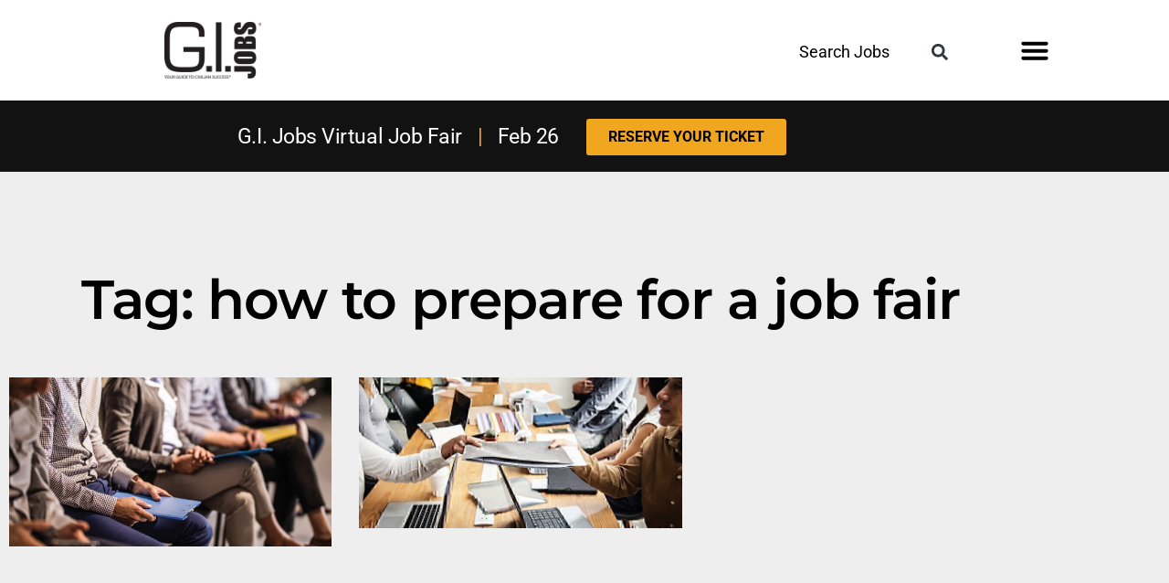

--- FILE ---
content_type: text/html; charset=UTF-8
request_url: https://www.gijobs.com/tag/how-to-prepare-for-a-job-fair/
body_size: 30195
content:
<!DOCTYPE html>
<html dir="ltr" lang="en-US" prefix="og: https://ogp.me/ns#">
<head><meta charset="UTF-8"><script>if(navigator.userAgent.match(/MSIE|Internet Explorer/i)||navigator.userAgent.match(/Trident\/7\..*?rv:11/i)){var href=document.location.href;if(!href.match(/[?&]nowprocket/)){if(href.indexOf("?")==-1){if(href.indexOf("#")==-1){document.location.href=href+"?nowprocket=1"}else{document.location.href=href.replace("#","?nowprocket=1#")}}else{if(href.indexOf("#")==-1){document.location.href=href+"&nowprocket=1"}else{document.location.href=href.replace("#","&nowprocket=1#")}}}}</script><script>(()=>{class RocketLazyLoadScripts{constructor(){this.v="2.0.4",this.userEvents=["keydown","keyup","mousedown","mouseup","mousemove","mouseover","mouseout","touchmove","touchstart","touchend","touchcancel","wheel","click","dblclick","input"],this.attributeEvents=["onblur","onclick","oncontextmenu","ondblclick","onfocus","onmousedown","onmouseenter","onmouseleave","onmousemove","onmouseout","onmouseover","onmouseup","onmousewheel","onscroll","onsubmit"]}async t(){this.i(),this.o(),/iP(ad|hone)/.test(navigator.userAgent)&&this.h(),this.u(),this.l(this),this.m(),this.k(this),this.p(this),this._(),await Promise.all([this.R(),this.L()]),this.lastBreath=Date.now(),this.S(this),this.P(),this.D(),this.O(),this.M(),await this.C(this.delayedScripts.normal),await this.C(this.delayedScripts.defer),await this.C(this.delayedScripts.async),await this.T(),await this.F(),await this.j(),await this.A(),window.dispatchEvent(new Event("rocket-allScriptsLoaded")),this.everythingLoaded=!0,this.lastTouchEnd&&await new Promise(t=>setTimeout(t,500-Date.now()+this.lastTouchEnd)),this.I(),this.H(),this.U(),this.W()}i(){this.CSPIssue=sessionStorage.getItem("rocketCSPIssue"),document.addEventListener("securitypolicyviolation",t=>{this.CSPIssue||"script-src-elem"!==t.violatedDirective||"data"!==t.blockedURI||(this.CSPIssue=!0,sessionStorage.setItem("rocketCSPIssue",!0))},{isRocket:!0})}o(){window.addEventListener("pageshow",t=>{this.persisted=t.persisted,this.realWindowLoadedFired=!0},{isRocket:!0}),window.addEventListener("pagehide",()=>{this.onFirstUserAction=null},{isRocket:!0})}h(){let t;function e(e){t=e}window.addEventListener("touchstart",e,{isRocket:!0}),window.addEventListener("touchend",function i(o){o.changedTouches[0]&&t.changedTouches[0]&&Math.abs(o.changedTouches[0].pageX-t.changedTouches[0].pageX)<10&&Math.abs(o.changedTouches[0].pageY-t.changedTouches[0].pageY)<10&&o.timeStamp-t.timeStamp<200&&(window.removeEventListener("touchstart",e,{isRocket:!0}),window.removeEventListener("touchend",i,{isRocket:!0}),"INPUT"===o.target.tagName&&"text"===o.target.type||(o.target.dispatchEvent(new TouchEvent("touchend",{target:o.target,bubbles:!0})),o.target.dispatchEvent(new MouseEvent("mouseover",{target:o.target,bubbles:!0})),o.target.dispatchEvent(new PointerEvent("click",{target:o.target,bubbles:!0,cancelable:!0,detail:1,clientX:o.changedTouches[0].clientX,clientY:o.changedTouches[0].clientY})),event.preventDefault()))},{isRocket:!0})}q(t){this.userActionTriggered||("mousemove"!==t.type||this.firstMousemoveIgnored?"keyup"===t.type||"mouseover"===t.type||"mouseout"===t.type||(this.userActionTriggered=!0,this.onFirstUserAction&&this.onFirstUserAction()):this.firstMousemoveIgnored=!0),"click"===t.type&&t.preventDefault(),t.stopPropagation(),t.stopImmediatePropagation(),"touchstart"===this.lastEvent&&"touchend"===t.type&&(this.lastTouchEnd=Date.now()),"click"===t.type&&(this.lastTouchEnd=0),this.lastEvent=t.type,t.composedPath&&t.composedPath()[0].getRootNode()instanceof ShadowRoot&&(t.rocketTarget=t.composedPath()[0]),this.savedUserEvents.push(t)}u(){this.savedUserEvents=[],this.userEventHandler=this.q.bind(this),this.userEvents.forEach(t=>window.addEventListener(t,this.userEventHandler,{passive:!1,isRocket:!0})),document.addEventListener("visibilitychange",this.userEventHandler,{isRocket:!0})}U(){this.userEvents.forEach(t=>window.removeEventListener(t,this.userEventHandler,{passive:!1,isRocket:!0})),document.removeEventListener("visibilitychange",this.userEventHandler,{isRocket:!0}),this.savedUserEvents.forEach(t=>{(t.rocketTarget||t.target).dispatchEvent(new window[t.constructor.name](t.type,t))})}m(){const t="return false",e=Array.from(this.attributeEvents,t=>"data-rocket-"+t),i="["+this.attributeEvents.join("],[")+"]",o="[data-rocket-"+this.attributeEvents.join("],[data-rocket-")+"]",s=(e,i,o)=>{o&&o!==t&&(e.setAttribute("data-rocket-"+i,o),e["rocket"+i]=new Function("event",o),e.setAttribute(i,t))};new MutationObserver(t=>{for(const n of t)"attributes"===n.type&&(n.attributeName.startsWith("data-rocket-")||this.everythingLoaded?n.attributeName.startsWith("data-rocket-")&&this.everythingLoaded&&this.N(n.target,n.attributeName.substring(12)):s(n.target,n.attributeName,n.target.getAttribute(n.attributeName))),"childList"===n.type&&n.addedNodes.forEach(t=>{if(t.nodeType===Node.ELEMENT_NODE)if(this.everythingLoaded)for(const i of[t,...t.querySelectorAll(o)])for(const t of i.getAttributeNames())e.includes(t)&&this.N(i,t.substring(12));else for(const e of[t,...t.querySelectorAll(i)])for(const t of e.getAttributeNames())this.attributeEvents.includes(t)&&s(e,t,e.getAttribute(t))})}).observe(document,{subtree:!0,childList:!0,attributeFilter:[...this.attributeEvents,...e]})}I(){this.attributeEvents.forEach(t=>{document.querySelectorAll("[data-rocket-"+t+"]").forEach(e=>{this.N(e,t)})})}N(t,e){const i=t.getAttribute("data-rocket-"+e);i&&(t.setAttribute(e,i),t.removeAttribute("data-rocket-"+e))}k(t){Object.defineProperty(HTMLElement.prototype,"onclick",{get(){return this.rocketonclick||null},set(e){this.rocketonclick=e,this.setAttribute(t.everythingLoaded?"onclick":"data-rocket-onclick","this.rocketonclick(event)")}})}S(t){function e(e,i){let o=e[i];e[i]=null,Object.defineProperty(e,i,{get:()=>o,set(s){t.everythingLoaded?o=s:e["rocket"+i]=o=s}})}e(document,"onreadystatechange"),e(window,"onload"),e(window,"onpageshow");try{Object.defineProperty(document,"readyState",{get:()=>t.rocketReadyState,set(e){t.rocketReadyState=e},configurable:!0}),document.readyState="loading"}catch(t){console.log("WPRocket DJE readyState conflict, bypassing")}}l(t){this.originalAddEventListener=EventTarget.prototype.addEventListener,this.originalRemoveEventListener=EventTarget.prototype.removeEventListener,this.savedEventListeners=[],EventTarget.prototype.addEventListener=function(e,i,o){o&&o.isRocket||!t.B(e,this)&&!t.userEvents.includes(e)||t.B(e,this)&&!t.userActionTriggered||e.startsWith("rocket-")||t.everythingLoaded?t.originalAddEventListener.call(this,e,i,o):(t.savedEventListeners.push({target:this,remove:!1,type:e,func:i,options:o}),"mouseenter"!==e&&"mouseleave"!==e||t.originalAddEventListener.call(this,e,t.savedUserEvents.push,o))},EventTarget.prototype.removeEventListener=function(e,i,o){o&&o.isRocket||!t.B(e,this)&&!t.userEvents.includes(e)||t.B(e,this)&&!t.userActionTriggered||e.startsWith("rocket-")||t.everythingLoaded?t.originalRemoveEventListener.call(this,e,i,o):t.savedEventListeners.push({target:this,remove:!0,type:e,func:i,options:o})}}J(t,e){this.savedEventListeners=this.savedEventListeners.filter(i=>{let o=i.type,s=i.target||window;return e!==o||t!==s||(this.B(o,s)&&(i.type="rocket-"+o),this.$(i),!1)})}H(){EventTarget.prototype.addEventListener=this.originalAddEventListener,EventTarget.prototype.removeEventListener=this.originalRemoveEventListener,this.savedEventListeners.forEach(t=>this.$(t))}$(t){t.remove?this.originalRemoveEventListener.call(t.target,t.type,t.func,t.options):this.originalAddEventListener.call(t.target,t.type,t.func,t.options)}p(t){let e;function i(e){return t.everythingLoaded?e:e.split(" ").map(t=>"load"===t||t.startsWith("load.")?"rocket-jquery-load":t).join(" ")}function o(o){function s(e){const s=o.fn[e];o.fn[e]=o.fn.init.prototype[e]=function(){return this[0]===window&&t.userActionTriggered&&("string"==typeof arguments[0]||arguments[0]instanceof String?arguments[0]=i(arguments[0]):"object"==typeof arguments[0]&&Object.keys(arguments[0]).forEach(t=>{const e=arguments[0][t];delete arguments[0][t],arguments[0][i(t)]=e})),s.apply(this,arguments),this}}if(o&&o.fn&&!t.allJQueries.includes(o)){const e={DOMContentLoaded:[],"rocket-DOMContentLoaded":[]};for(const t in e)document.addEventListener(t,()=>{e[t].forEach(t=>t())},{isRocket:!0});o.fn.ready=o.fn.init.prototype.ready=function(i){function s(){parseInt(o.fn.jquery)>2?setTimeout(()=>i.bind(document)(o)):i.bind(document)(o)}return"function"==typeof i&&(t.realDomReadyFired?!t.userActionTriggered||t.fauxDomReadyFired?s():e["rocket-DOMContentLoaded"].push(s):e.DOMContentLoaded.push(s)),o([])},s("on"),s("one"),s("off"),t.allJQueries.push(o)}e=o}t.allJQueries=[],o(window.jQuery),Object.defineProperty(window,"jQuery",{get:()=>e,set(t){o(t)}})}P(){const t=new Map;document.write=document.writeln=function(e){const i=document.currentScript,o=document.createRange(),s=i.parentElement;let n=t.get(i);void 0===n&&(n=i.nextSibling,t.set(i,n));const c=document.createDocumentFragment();o.setStart(c,0),c.appendChild(o.createContextualFragment(e)),s.insertBefore(c,n)}}async R(){return new Promise(t=>{this.userActionTriggered?t():this.onFirstUserAction=t})}async L(){return new Promise(t=>{document.addEventListener("DOMContentLoaded",()=>{this.realDomReadyFired=!0,t()},{isRocket:!0})})}async j(){return this.realWindowLoadedFired?Promise.resolve():new Promise(t=>{window.addEventListener("load",t,{isRocket:!0})})}M(){this.pendingScripts=[];this.scriptsMutationObserver=new MutationObserver(t=>{for(const e of t)e.addedNodes.forEach(t=>{"SCRIPT"!==t.tagName||t.noModule||t.isWPRocket||this.pendingScripts.push({script:t,promise:new Promise(e=>{const i=()=>{const i=this.pendingScripts.findIndex(e=>e.script===t);i>=0&&this.pendingScripts.splice(i,1),e()};t.addEventListener("load",i,{isRocket:!0}),t.addEventListener("error",i,{isRocket:!0}),setTimeout(i,1e3)})})})}),this.scriptsMutationObserver.observe(document,{childList:!0,subtree:!0})}async F(){await this.X(),this.pendingScripts.length?(await this.pendingScripts[0].promise,await this.F()):this.scriptsMutationObserver.disconnect()}D(){this.delayedScripts={normal:[],async:[],defer:[]},document.querySelectorAll("script[type$=rocketlazyloadscript]").forEach(t=>{t.hasAttribute("data-rocket-src")?t.hasAttribute("async")&&!1!==t.async?this.delayedScripts.async.push(t):t.hasAttribute("defer")&&!1!==t.defer||"module"===t.getAttribute("data-rocket-type")?this.delayedScripts.defer.push(t):this.delayedScripts.normal.push(t):this.delayedScripts.normal.push(t)})}async _(){await this.L();let t=[];document.querySelectorAll("script[type$=rocketlazyloadscript][data-rocket-src]").forEach(e=>{let i=e.getAttribute("data-rocket-src");if(i&&!i.startsWith("data:")){i.startsWith("//")&&(i=location.protocol+i);try{const o=new URL(i).origin;o!==location.origin&&t.push({src:o,crossOrigin:e.crossOrigin||"module"===e.getAttribute("data-rocket-type")})}catch(t){}}}),t=[...new Map(t.map(t=>[JSON.stringify(t),t])).values()],this.Y(t,"preconnect")}async G(t){if(await this.K(),!0!==t.noModule||!("noModule"in HTMLScriptElement.prototype))return new Promise(e=>{let i;function o(){(i||t).setAttribute("data-rocket-status","executed"),e()}try{if(navigator.userAgent.includes("Firefox/")||""===navigator.vendor||this.CSPIssue)i=document.createElement("script"),[...t.attributes].forEach(t=>{let e=t.nodeName;"type"!==e&&("data-rocket-type"===e&&(e="type"),"data-rocket-src"===e&&(e="src"),i.setAttribute(e,t.nodeValue))}),t.text&&(i.text=t.text),t.nonce&&(i.nonce=t.nonce),i.hasAttribute("src")?(i.addEventListener("load",o,{isRocket:!0}),i.addEventListener("error",()=>{i.setAttribute("data-rocket-status","failed-network"),e()},{isRocket:!0}),setTimeout(()=>{i.isConnected||e()},1)):(i.text=t.text,o()),i.isWPRocket=!0,t.parentNode.replaceChild(i,t);else{const i=t.getAttribute("data-rocket-type"),s=t.getAttribute("data-rocket-src");i?(t.type=i,t.removeAttribute("data-rocket-type")):t.removeAttribute("type"),t.addEventListener("load",o,{isRocket:!0}),t.addEventListener("error",i=>{this.CSPIssue&&i.target.src.startsWith("data:")?(console.log("WPRocket: CSP fallback activated"),t.removeAttribute("src"),this.G(t).then(e)):(t.setAttribute("data-rocket-status","failed-network"),e())},{isRocket:!0}),s?(t.fetchPriority="high",t.removeAttribute("data-rocket-src"),t.src=s):t.src="data:text/javascript;base64,"+window.btoa(unescape(encodeURIComponent(t.text)))}}catch(i){t.setAttribute("data-rocket-status","failed-transform"),e()}});t.setAttribute("data-rocket-status","skipped")}async C(t){const e=t.shift();return e?(e.isConnected&&await this.G(e),this.C(t)):Promise.resolve()}O(){this.Y([...this.delayedScripts.normal,...this.delayedScripts.defer,...this.delayedScripts.async],"preload")}Y(t,e){this.trash=this.trash||[];let i=!0;var o=document.createDocumentFragment();t.forEach(t=>{const s=t.getAttribute&&t.getAttribute("data-rocket-src")||t.src;if(s&&!s.startsWith("data:")){const n=document.createElement("link");n.href=s,n.rel=e,"preconnect"!==e&&(n.as="script",n.fetchPriority=i?"high":"low"),t.getAttribute&&"module"===t.getAttribute("data-rocket-type")&&(n.crossOrigin=!0),t.crossOrigin&&(n.crossOrigin=t.crossOrigin),t.integrity&&(n.integrity=t.integrity),t.nonce&&(n.nonce=t.nonce),o.appendChild(n),this.trash.push(n),i=!1}}),document.head.appendChild(o)}W(){this.trash.forEach(t=>t.remove())}async T(){try{document.readyState="interactive"}catch(t){}this.fauxDomReadyFired=!0;try{await this.K(),this.J(document,"readystatechange"),document.dispatchEvent(new Event("rocket-readystatechange")),await this.K(),document.rocketonreadystatechange&&document.rocketonreadystatechange(),await this.K(),this.J(document,"DOMContentLoaded"),document.dispatchEvent(new Event("rocket-DOMContentLoaded")),await this.K(),this.J(window,"DOMContentLoaded"),window.dispatchEvent(new Event("rocket-DOMContentLoaded"))}catch(t){console.error(t)}}async A(){try{document.readyState="complete"}catch(t){}try{await this.K(),this.J(document,"readystatechange"),document.dispatchEvent(new Event("rocket-readystatechange")),await this.K(),document.rocketonreadystatechange&&document.rocketonreadystatechange(),await this.K(),this.J(window,"load"),window.dispatchEvent(new Event("rocket-load")),await this.K(),window.rocketonload&&window.rocketonload(),await this.K(),this.allJQueries.forEach(t=>t(window).trigger("rocket-jquery-load")),await this.K(),this.J(window,"pageshow");const t=new Event("rocket-pageshow");t.persisted=this.persisted,window.dispatchEvent(t),await this.K(),window.rocketonpageshow&&window.rocketonpageshow({persisted:this.persisted})}catch(t){console.error(t)}}async K(){Date.now()-this.lastBreath>45&&(await this.X(),this.lastBreath=Date.now())}async X(){return document.hidden?new Promise(t=>setTimeout(t)):new Promise(t=>requestAnimationFrame(t))}B(t,e){return e===document&&"readystatechange"===t||(e===document&&"DOMContentLoaded"===t||(e===window&&"DOMContentLoaded"===t||(e===window&&"load"===t||e===window&&"pageshow"===t)))}static run(){(new RocketLazyLoadScripts).t()}}RocketLazyLoadScripts.run()})();</script>
	
	<meta name="viewport" content="width=device-width, initial-scale=1.0, viewport-fit=cover" />		<title>how to prepare for a job fair | Jobs for Veterans | G.I. Jobs</title>
<link data-rocket-preload as="style" data-wpr-hosted-gf-parameters="family=Montserrat%7CBarlow%20Condensed&display=swap" href="https://www.gijobs.com/wp-content/cache/fonts/1/google-fonts/css/e/5/7/d1becdeeed221c0d3d4f6707596ca.css" rel="preload">
<link data-wpr-hosted-gf-parameters="family=Montserrat%7CBarlow%20Condensed&display=swap" href="https://www.gijobs.com/wp-content/cache/fonts/1/google-fonts/css/e/5/7/d1becdeeed221c0d3d4f6707596ca.css" media="print" onload="this.media=&#039;all&#039;" rel="stylesheet">
<noscript data-wpr-hosted-gf-parameters=""><link rel="stylesheet" href="https://fonts.googleapis.com/css?family=Montserrat%7CBarlow%20Condensed&#038;display=swap"></noscript>

		<!-- All in One SEO Pro 4.9.3 - aioseo.com -->
	<meta name="robots" content="max-image-preview:large" />
	<meta name="keywords" content="jobs for veterans,virtual job fairs,military job fairs,how to prepare for a job fair,what do i bring to a job fair,job fairs,job hiring events" />
	<link rel="canonical" href="https://www.gijobs.com/tag/how-to-prepare-for-a-job-fair/" />
	<meta name="generator" content="All in One SEO Pro (AIOSEO) 4.9.3" />
		<meta property="og:locale" content="en_US" />
		<meta property="og:site_name" content="Jobs for Veterans | G.I. Jobs | Jobs and Schools for Military Veterans" />
		<meta property="og:type" content="article" />
		<meta property="og:title" content="how to prepare for a job fair | Jobs for Veterans | G.I. Jobs" />
		<meta property="og:url" content="https://www.gijobs.com/tag/how-to-prepare-for-a-job-fair/" />
		<meta property="og:image" content="https://www.gijobs.com/wp-content/uploads/2022/10/cropped-GIJ-Logo-BlueBG-Square-1.jpg" />
		<meta property="og:image:secure_url" content="https://www.gijobs.com/wp-content/uploads/2022/10/cropped-GIJ-Logo-BlueBG-Square-1.jpg" />
		<meta property="article:publisher" content="https://www.facebook.com/GIJobsMagazine" />
		<meta name="twitter:card" content="summary" />
		<meta name="twitter:site" content="@GIJobsMagazine" />
		<meta name="twitter:title" content="how to prepare for a job fair | Jobs for Veterans | G.I. Jobs" />
		<meta name="twitter:image" content="https://www.gijobs.com/wp-content/uploads/2022/10/cropped-GIJ-Logo-BlueBG-Square-1.jpg" />
		<script type="application/ld+json" class="aioseo-schema">
			{"@context":"https:\/\/schema.org","@graph":[{"@type":"BreadcrumbList","@id":"https:\/\/www.gijobs.com\/tag\/how-to-prepare-for-a-job-fair\/#breadcrumblist","itemListElement":[{"@type":"ListItem","@id":"https:\/\/www.gijobs.com#listItem","position":1,"name":"Home","item":"https:\/\/www.gijobs.com","nextItem":{"@type":"ListItem","@id":"https:\/\/www.gijobs.com\/tag\/how-to-prepare-for-a-job-fair\/#listItem","name":"how to prepare for a job fair"}},{"@type":"ListItem","@id":"https:\/\/www.gijobs.com\/tag\/how-to-prepare-for-a-job-fair\/#listItem","position":2,"name":"how to prepare for a job fair","previousItem":{"@type":"ListItem","@id":"https:\/\/www.gijobs.com#listItem","name":"Home"}}]},{"@type":"CollectionPage","@id":"https:\/\/www.gijobs.com\/tag\/how-to-prepare-for-a-job-fair\/#collectionpage","url":"https:\/\/www.gijobs.com\/tag\/how-to-prepare-for-a-job-fair\/","name":"how to prepare for a job fair | Jobs for Veterans | G.I. Jobs","inLanguage":"en-US","isPartOf":{"@id":"https:\/\/www.gijobs.com\/#website"},"breadcrumb":{"@id":"https:\/\/www.gijobs.com\/tag\/how-to-prepare-for-a-job-fair\/#breadcrumblist"}},{"@type":"Organization","@id":"https:\/\/www.gijobs.com\/#organization","name":"GI Jobs","description":"Jobs and Schools for Military Veterans","url":"https:\/\/www.gijobs.com\/","logo":{"@type":"ImageObject","url":"https:\/\/www.gijobs.com\/wp-content\/uploads\/2023\/01\/GIJ-logo-Black.png","@id":"https:\/\/www.gijobs.com\/tag\/how-to-prepare-for-a-job-fair\/#organizationLogo","width":700,"height":403,"caption":"gi jobs logo"},"image":{"@id":"https:\/\/www.gijobs.com\/tag\/how-to-prepare-for-a-job-fair\/#organizationLogo"},"sameAs":["https:\/\/www.facebook.com\/GIJobsMagazine","https:\/\/twitter.com\/GIJobsMagazine","https:\/\/instagram.com\/gijobsmagazine","https:\/\/www.pinterest.com\/GIJobsMagazine\/_created\/","https:\/\/www.youtube.com\/c\/GIJobsMag","https:\/\/www.linkedin.com\/company\/gi-jobs-magazine\/"]},{"@type":"WebSite","@id":"https:\/\/www.gijobs.com\/#website","url":"https:\/\/www.gijobs.com\/","name":"Jobs for Veterans | G.I. Jobs","description":"Jobs and Schools for Military Veterans","inLanguage":"en-US","publisher":{"@id":"https:\/\/www.gijobs.com\/#organization"}}]}
		</script>
		<!-- All in One SEO Pro -->

<link rel='dns-prefetch' href='//a.omappapi.com' />
<link href='https://fonts.gstatic.com' crossorigin rel='preconnect' />
<link rel="alternate" type="application/rss+xml" title="Jobs for Veterans | G.I. Jobs &raquo; Feed" href="https://www.gijobs.com/feed/" />
<link rel="alternate" type="application/rss+xml" title="Jobs for Veterans | G.I. Jobs &raquo; Comments Feed" href="https://www.gijobs.com/comments/feed/" />
<link rel="alternate" type="application/rss+xml" title="Jobs for Veterans | G.I. Jobs &raquo; how to prepare for a job fair Tag Feed" href="https://www.gijobs.com/tag/how-to-prepare-for-a-job-fair/feed/" />
<style id='wp-img-auto-sizes-contain-inline-css'>
img:is([sizes=auto i],[sizes^="auto," i]){contain-intrinsic-size:3000px 1500px}
/*# sourceURL=wp-img-auto-sizes-contain-inline-css */
</style>
<style id='wp-emoji-styles-inline-css'>

	img.wp-smiley, img.emoji {
		display: inline !important;
		border: none !important;
		box-shadow: none !important;
		height: 1em !important;
		width: 1em !important;
		margin: 0 0.07em !important;
		vertical-align: -0.1em !important;
		background: none !important;
		padding: 0 !important;
	}
/*# sourceURL=wp-emoji-styles-inline-css */
</style>
<link rel='stylesheet' id='wp-block-library-css' href='https://www.gijobs.com/wp-includes/css/dist/block-library/style.min.css?ver=f8c5ecd9c706e09784cd943bb98f805f' media='all' />
<style id='wp-block-library-theme-inline-css'>
.wp-block-audio :where(figcaption){color:#555;font-size:13px;text-align:center}.is-dark-theme .wp-block-audio :where(figcaption){color:#ffffffa6}.wp-block-audio{margin:0 0 1em}.wp-block-code{border:1px solid #ccc;border-radius:4px;font-family:Menlo,Consolas,monaco,monospace;padding:.8em 1em}.wp-block-embed :where(figcaption){color:#555;font-size:13px;text-align:center}.is-dark-theme .wp-block-embed :where(figcaption){color:#ffffffa6}.wp-block-embed{margin:0 0 1em}.blocks-gallery-caption{color:#555;font-size:13px;text-align:center}.is-dark-theme .blocks-gallery-caption{color:#ffffffa6}:root :where(.wp-block-image figcaption){color:#555;font-size:13px;text-align:center}.is-dark-theme :root :where(.wp-block-image figcaption){color:#ffffffa6}.wp-block-image{margin:0 0 1em}.wp-block-pullquote{border-bottom:4px solid;border-top:4px solid;color:currentColor;margin-bottom:1.75em}.wp-block-pullquote :where(cite),.wp-block-pullquote :where(footer),.wp-block-pullquote__citation{color:currentColor;font-size:.8125em;font-style:normal;text-transform:uppercase}.wp-block-quote{border-left:.25em solid;margin:0 0 1.75em;padding-left:1em}.wp-block-quote cite,.wp-block-quote footer{color:currentColor;font-size:.8125em;font-style:normal;position:relative}.wp-block-quote:where(.has-text-align-right){border-left:none;border-right:.25em solid;padding-left:0;padding-right:1em}.wp-block-quote:where(.has-text-align-center){border:none;padding-left:0}.wp-block-quote.is-large,.wp-block-quote.is-style-large,.wp-block-quote:where(.is-style-plain){border:none}.wp-block-search .wp-block-search__label{font-weight:700}.wp-block-search__button{border:1px solid #ccc;padding:.375em .625em}:where(.wp-block-group.has-background){padding:1.25em 2.375em}.wp-block-separator.has-css-opacity{opacity:.4}.wp-block-separator{border:none;border-bottom:2px solid;margin-left:auto;margin-right:auto}.wp-block-separator.has-alpha-channel-opacity{opacity:1}.wp-block-separator:not(.is-style-wide):not(.is-style-dots){width:100px}.wp-block-separator.has-background:not(.is-style-dots){border-bottom:none;height:1px}.wp-block-separator.has-background:not(.is-style-wide):not(.is-style-dots){height:2px}.wp-block-table{margin:0 0 1em}.wp-block-table td,.wp-block-table th{word-break:normal}.wp-block-table :where(figcaption){color:#555;font-size:13px;text-align:center}.is-dark-theme .wp-block-table :where(figcaption){color:#ffffffa6}.wp-block-video :where(figcaption){color:#555;font-size:13px;text-align:center}.is-dark-theme .wp-block-video :where(figcaption){color:#ffffffa6}.wp-block-video{margin:0 0 1em}:root :where(.wp-block-template-part.has-background){margin-bottom:0;margin-top:0;padding:1.25em 2.375em}
/*# sourceURL=/wp-includes/css/dist/block-library/theme.min.css */
</style>
<style id='classic-theme-styles-inline-css'>
/*! This file is auto-generated */
.wp-block-button__link{color:#fff;background-color:#32373c;border-radius:9999px;box-shadow:none;text-decoration:none;padding:calc(.667em + 2px) calc(1.333em + 2px);font-size:1.125em}.wp-block-file__button{background:#32373c;color:#fff;text-decoration:none}
/*# sourceURL=/wp-includes/css/classic-themes.min.css */
</style>
<link data-minify="1" rel='stylesheet' id='aioseo/css/src/vue/standalone/blocks/table-of-contents/global.scss-css' href='https://www.gijobs.com/wp-content/cache/min/1/wp-content/plugins/all-in-one-seo-pack-pro/dist/Pro/assets/css/table-of-contents/global.e90f6d47.css?ver=1769178393' media='all' />
<link data-minify="1" rel='stylesheet' id='aioseo/css/src/vue/standalone/blocks/pro/recipe/global.scss-css' href='https://www.gijobs.com/wp-content/cache/min/1/wp-content/plugins/all-in-one-seo-pack-pro/dist/Pro/assets/css/recipe/global.67a3275f.css?ver=1769178393' media='all' />
<link data-minify="1" rel='stylesheet' id='aioseo/css/src/vue/standalone/blocks/pro/product/global.scss-css' href='https://www.gijobs.com/wp-content/cache/min/1/wp-content/plugins/all-in-one-seo-pack-pro/dist/Pro/assets/css/product/global.61066cfb.css?ver=1769178393' media='all' />
<style id='global-styles-inline-css'>
:root{--wp--preset--aspect-ratio--square: 1;--wp--preset--aspect-ratio--4-3: 4/3;--wp--preset--aspect-ratio--3-4: 3/4;--wp--preset--aspect-ratio--3-2: 3/2;--wp--preset--aspect-ratio--2-3: 2/3;--wp--preset--aspect-ratio--16-9: 16/9;--wp--preset--aspect-ratio--9-16: 9/16;--wp--preset--color--black: #000000;--wp--preset--color--cyan-bluish-gray: #abb8c3;--wp--preset--color--white: #FFF;--wp--preset--color--pale-pink: #f78da7;--wp--preset--color--vivid-red: #cf2e2e;--wp--preset--color--luminous-vivid-orange: #ff6900;--wp--preset--color--luminous-vivid-amber: #fcb900;--wp--preset--color--light-green-cyan: #7bdcb5;--wp--preset--color--vivid-green-cyan: #00d084;--wp--preset--color--pale-cyan-blue: #8ed1fc;--wp--preset--color--vivid-cyan-blue: #0693e3;--wp--preset--color--vivid-purple: #9b51e0;--wp--preset--color--primary: #0073a8;--wp--preset--color--secondary: #005075;--wp--preset--color--dark-gray: #111;--wp--preset--color--light-gray: #767676;--wp--preset--gradient--vivid-cyan-blue-to-vivid-purple: linear-gradient(135deg,rgb(6,147,227) 0%,rgb(155,81,224) 100%);--wp--preset--gradient--light-green-cyan-to-vivid-green-cyan: linear-gradient(135deg,rgb(122,220,180) 0%,rgb(0,208,130) 100%);--wp--preset--gradient--luminous-vivid-amber-to-luminous-vivid-orange: linear-gradient(135deg,rgb(252,185,0) 0%,rgb(255,105,0) 100%);--wp--preset--gradient--luminous-vivid-orange-to-vivid-red: linear-gradient(135deg,rgb(255,105,0) 0%,rgb(207,46,46) 100%);--wp--preset--gradient--very-light-gray-to-cyan-bluish-gray: linear-gradient(135deg,rgb(238,238,238) 0%,rgb(169,184,195) 100%);--wp--preset--gradient--cool-to-warm-spectrum: linear-gradient(135deg,rgb(74,234,220) 0%,rgb(151,120,209) 20%,rgb(207,42,186) 40%,rgb(238,44,130) 60%,rgb(251,105,98) 80%,rgb(254,248,76) 100%);--wp--preset--gradient--blush-light-purple: linear-gradient(135deg,rgb(255,206,236) 0%,rgb(152,150,240) 100%);--wp--preset--gradient--blush-bordeaux: linear-gradient(135deg,rgb(254,205,165) 0%,rgb(254,45,45) 50%,rgb(107,0,62) 100%);--wp--preset--gradient--luminous-dusk: linear-gradient(135deg,rgb(255,203,112) 0%,rgb(199,81,192) 50%,rgb(65,88,208) 100%);--wp--preset--gradient--pale-ocean: linear-gradient(135deg,rgb(255,245,203) 0%,rgb(182,227,212) 50%,rgb(51,167,181) 100%);--wp--preset--gradient--electric-grass: linear-gradient(135deg,rgb(202,248,128) 0%,rgb(113,206,126) 100%);--wp--preset--gradient--midnight: linear-gradient(135deg,rgb(2,3,129) 0%,rgb(40,116,252) 100%);--wp--preset--font-size--small: 19.5px;--wp--preset--font-size--medium: 20px;--wp--preset--font-size--large: 36.5px;--wp--preset--font-size--x-large: 42px;--wp--preset--font-size--normal: 22px;--wp--preset--font-size--huge: 49.5px;--wp--preset--spacing--20: 0.44rem;--wp--preset--spacing--30: 0.67rem;--wp--preset--spacing--40: 1rem;--wp--preset--spacing--50: 1.5rem;--wp--preset--spacing--60: 2.25rem;--wp--preset--spacing--70: 3.38rem;--wp--preset--spacing--80: 5.06rem;--wp--preset--shadow--natural: 6px 6px 9px rgba(0, 0, 0, 0.2);--wp--preset--shadow--deep: 12px 12px 50px rgba(0, 0, 0, 0.4);--wp--preset--shadow--sharp: 6px 6px 0px rgba(0, 0, 0, 0.2);--wp--preset--shadow--outlined: 6px 6px 0px -3px rgb(255, 255, 255), 6px 6px rgb(0, 0, 0);--wp--preset--shadow--crisp: 6px 6px 0px rgb(0, 0, 0);}:where(.is-layout-flex){gap: 0.5em;}:where(.is-layout-grid){gap: 0.5em;}body .is-layout-flex{display: flex;}.is-layout-flex{flex-wrap: wrap;align-items: center;}.is-layout-flex > :is(*, div){margin: 0;}body .is-layout-grid{display: grid;}.is-layout-grid > :is(*, div){margin: 0;}:where(.wp-block-columns.is-layout-flex){gap: 2em;}:where(.wp-block-columns.is-layout-grid){gap: 2em;}:where(.wp-block-post-template.is-layout-flex){gap: 1.25em;}:where(.wp-block-post-template.is-layout-grid){gap: 1.25em;}.has-black-color{color: var(--wp--preset--color--black) !important;}.has-cyan-bluish-gray-color{color: var(--wp--preset--color--cyan-bluish-gray) !important;}.has-white-color{color: var(--wp--preset--color--white) !important;}.has-pale-pink-color{color: var(--wp--preset--color--pale-pink) !important;}.has-vivid-red-color{color: var(--wp--preset--color--vivid-red) !important;}.has-luminous-vivid-orange-color{color: var(--wp--preset--color--luminous-vivid-orange) !important;}.has-luminous-vivid-amber-color{color: var(--wp--preset--color--luminous-vivid-amber) !important;}.has-light-green-cyan-color{color: var(--wp--preset--color--light-green-cyan) !important;}.has-vivid-green-cyan-color{color: var(--wp--preset--color--vivid-green-cyan) !important;}.has-pale-cyan-blue-color{color: var(--wp--preset--color--pale-cyan-blue) !important;}.has-vivid-cyan-blue-color{color: var(--wp--preset--color--vivid-cyan-blue) !important;}.has-vivid-purple-color{color: var(--wp--preset--color--vivid-purple) !important;}.has-black-background-color{background-color: var(--wp--preset--color--black) !important;}.has-cyan-bluish-gray-background-color{background-color: var(--wp--preset--color--cyan-bluish-gray) !important;}.has-white-background-color{background-color: var(--wp--preset--color--white) !important;}.has-pale-pink-background-color{background-color: var(--wp--preset--color--pale-pink) !important;}.has-vivid-red-background-color{background-color: var(--wp--preset--color--vivid-red) !important;}.has-luminous-vivid-orange-background-color{background-color: var(--wp--preset--color--luminous-vivid-orange) !important;}.has-luminous-vivid-amber-background-color{background-color: var(--wp--preset--color--luminous-vivid-amber) !important;}.has-light-green-cyan-background-color{background-color: var(--wp--preset--color--light-green-cyan) !important;}.has-vivid-green-cyan-background-color{background-color: var(--wp--preset--color--vivid-green-cyan) !important;}.has-pale-cyan-blue-background-color{background-color: var(--wp--preset--color--pale-cyan-blue) !important;}.has-vivid-cyan-blue-background-color{background-color: var(--wp--preset--color--vivid-cyan-blue) !important;}.has-vivid-purple-background-color{background-color: var(--wp--preset--color--vivid-purple) !important;}.has-black-border-color{border-color: var(--wp--preset--color--black) !important;}.has-cyan-bluish-gray-border-color{border-color: var(--wp--preset--color--cyan-bluish-gray) !important;}.has-white-border-color{border-color: var(--wp--preset--color--white) !important;}.has-pale-pink-border-color{border-color: var(--wp--preset--color--pale-pink) !important;}.has-vivid-red-border-color{border-color: var(--wp--preset--color--vivid-red) !important;}.has-luminous-vivid-orange-border-color{border-color: var(--wp--preset--color--luminous-vivid-orange) !important;}.has-luminous-vivid-amber-border-color{border-color: var(--wp--preset--color--luminous-vivid-amber) !important;}.has-light-green-cyan-border-color{border-color: var(--wp--preset--color--light-green-cyan) !important;}.has-vivid-green-cyan-border-color{border-color: var(--wp--preset--color--vivid-green-cyan) !important;}.has-pale-cyan-blue-border-color{border-color: var(--wp--preset--color--pale-cyan-blue) !important;}.has-vivid-cyan-blue-border-color{border-color: var(--wp--preset--color--vivid-cyan-blue) !important;}.has-vivid-purple-border-color{border-color: var(--wp--preset--color--vivid-purple) !important;}.has-vivid-cyan-blue-to-vivid-purple-gradient-background{background: var(--wp--preset--gradient--vivid-cyan-blue-to-vivid-purple) !important;}.has-light-green-cyan-to-vivid-green-cyan-gradient-background{background: var(--wp--preset--gradient--light-green-cyan-to-vivid-green-cyan) !important;}.has-luminous-vivid-amber-to-luminous-vivid-orange-gradient-background{background: var(--wp--preset--gradient--luminous-vivid-amber-to-luminous-vivid-orange) !important;}.has-luminous-vivid-orange-to-vivid-red-gradient-background{background: var(--wp--preset--gradient--luminous-vivid-orange-to-vivid-red) !important;}.has-very-light-gray-to-cyan-bluish-gray-gradient-background{background: var(--wp--preset--gradient--very-light-gray-to-cyan-bluish-gray) !important;}.has-cool-to-warm-spectrum-gradient-background{background: var(--wp--preset--gradient--cool-to-warm-spectrum) !important;}.has-blush-light-purple-gradient-background{background: var(--wp--preset--gradient--blush-light-purple) !important;}.has-blush-bordeaux-gradient-background{background: var(--wp--preset--gradient--blush-bordeaux) !important;}.has-luminous-dusk-gradient-background{background: var(--wp--preset--gradient--luminous-dusk) !important;}.has-pale-ocean-gradient-background{background: var(--wp--preset--gradient--pale-ocean) !important;}.has-electric-grass-gradient-background{background: var(--wp--preset--gradient--electric-grass) !important;}.has-midnight-gradient-background{background: var(--wp--preset--gradient--midnight) !important;}.has-small-font-size{font-size: var(--wp--preset--font-size--small) !important;}.has-medium-font-size{font-size: var(--wp--preset--font-size--medium) !important;}.has-large-font-size{font-size: var(--wp--preset--font-size--large) !important;}.has-x-large-font-size{font-size: var(--wp--preset--font-size--x-large) !important;}
:where(.wp-block-post-template.is-layout-flex){gap: 1.25em;}:where(.wp-block-post-template.is-layout-grid){gap: 1.25em;}
:where(.wp-block-term-template.is-layout-flex){gap: 1.25em;}:where(.wp-block-term-template.is-layout-grid){gap: 1.25em;}
:where(.wp-block-columns.is-layout-flex){gap: 2em;}:where(.wp-block-columns.is-layout-grid){gap: 2em;}
:root :where(.wp-block-pullquote){font-size: 1.5em;line-height: 1.6;}
/*# sourceURL=global-styles-inline-css */
</style>
<link data-minify="1" rel='stylesheet' id='twentynineteen-parent-stylesheet-css' href='https://www.gijobs.com/wp-content/cache/min/1/wp-content/themes/twentynineteen/style.css?ver=1769178394' media='all' />
<link data-minify="1" rel='stylesheet' id='twentynineteen-style-css' href='https://www.gijobs.com/wp-content/cache/min/1/wp-content/themes/twentynineteen-Child-Theme/style.css?ver=1769178394' media='all' />
<link rel='stylesheet' id='twentynineteen-print-style-css' href='https://www.gijobs.com/wp-content/themes/twentynineteen/print.css?ver=1.2' media='print' />
<link rel='stylesheet' id='elementor-frontend-css' href='https://www.gijobs.com/wp-content/plugins/elementor/assets/css/frontend.min.css?ver=3.34.2' media='all' />
<link rel='stylesheet' id='widget-image-css' href='https://www.gijobs.com/wp-content/plugins/elementor/assets/css/widget-image.min.css?ver=3.34.2' media='all' />
<link rel='stylesheet' id='widget-search-form-css' href='https://www.gijobs.com/wp-content/plugins/elementor-pro/assets/css/widget-search-form.min.css?ver=3.34.2' media='all' />
<link rel='stylesheet' id='widget-nav-menu-css' href='https://www.gijobs.com/wp-content/plugins/elementor-pro/assets/css/widget-nav-menu.min.css?ver=3.34.2' media='all' />
<link rel='stylesheet' id='widget-heading-css' href='https://www.gijobs.com/wp-content/plugins/elementor/assets/css/widget-heading.min.css?ver=3.34.2' media='all' />
<link rel='stylesheet' id='e-animation-grow-css' href='https://www.gijobs.com/wp-content/plugins/elementor/assets/lib/animations/styles/e-animation-grow.min.css?ver=3.34.2' media='all' />
<link rel='stylesheet' id='widget-social-icons-css' href='https://www.gijobs.com/wp-content/plugins/elementor/assets/css/widget-social-icons.min.css?ver=3.34.2' media='all' />
<link rel='stylesheet' id='e-apple-webkit-css' href='https://www.gijobs.com/wp-content/plugins/elementor/assets/css/conditionals/apple-webkit.min.css?ver=3.34.2' media='all' />
<link rel='stylesheet' id='e-sticky-css' href='https://www.gijobs.com/wp-content/plugins/elementor-pro/assets/css/modules/sticky.min.css?ver=3.34.2' media='all' />
<link rel='stylesheet' id='widget-posts-css' href='https://www.gijobs.com/wp-content/plugins/elementor-pro/assets/css/widget-posts.min.css?ver=3.34.2' media='all' />
<link rel='stylesheet' id='elementor-post-46245-css' href='https://www.gijobs.com/wp-content/uploads/elementor/css/post-46245.css?ver=1769178392' media='all' />
<link rel='stylesheet' id='elementor-post-80070-css' href='https://www.gijobs.com/wp-content/uploads/elementor/css/post-80070.css?ver=1769178392' media='all' />
<link rel='stylesheet' id='elementor-post-49944-css' href='https://www.gijobs.com/wp-content/uploads/elementor/css/post-49944.css?ver=1769178392' media='all' />
<link rel='stylesheet' id='elementor-post-46256-css' href='https://www.gijobs.com/wp-content/uploads/elementor/css/post-46256.css?ver=1769178462' media='all' />
<link data-minify="1" rel='stylesheet' id='rating_style-css' href='https://www.gijobs.com/wp-content/cache/min/1/wp-content/plugins/all-in-one-schemaorg-rich-snippets/css/jquery.rating.css?ver=1769178394' media='all' />
<link data-minify="1" rel='stylesheet' id='bsf_style-css' href='https://www.gijobs.com/wp-content/cache/min/1/wp-content/plugins/all-in-one-schemaorg-rich-snippets/css/style.css?ver=1769178394' media='all' />
<style id='rocket-lazyload-inline-css'>
.rll-youtube-player{position:relative;padding-bottom:56.23%;height:0;overflow:hidden;max-width:100%;}.rll-youtube-player:focus-within{outline: 2px solid currentColor;outline-offset: 5px;}.rll-youtube-player iframe{position:absolute;top:0;left:0;width:100%;height:100%;z-index:100;background:0 0}.rll-youtube-player img{bottom:0;display:block;left:0;margin:auto;max-width:100%;width:100%;position:absolute;right:0;top:0;border:none;height:auto;-webkit-transition:.4s all;-moz-transition:.4s all;transition:.4s all}.rll-youtube-player img:hover{-webkit-filter:brightness(75%)}.rll-youtube-player .play{height:100%;width:100%;left:0;top:0;position:absolute;background:url(https://www.gijobs.com/wp-content/plugins/wp-rocket/assets/img/youtube.png) no-repeat center;background-color: transparent !important;cursor:pointer;border:none;}.wp-embed-responsive .wp-has-aspect-ratio .rll-youtube-player{position:absolute;padding-bottom:0;width:100%;height:100%;top:0;bottom:0;left:0;right:0}
/*# sourceURL=rocket-lazyload-inline-css */
</style>
<link data-minify="1" rel='stylesheet' id='elementor-gf-local-montserrat-css' href='https://www.gijobs.com/wp-content/cache/min/1/wp-content/uploads/elementor/google-fonts/css/montserrat.css?ver=1769178394' media='all' />
<link data-minify="1" rel='stylesheet' id='elementor-gf-local-oswald-css' href='https://www.gijobs.com/wp-content/cache/min/1/wp-content/uploads/elementor/google-fonts/css/oswald.css?ver=1769178394' media='all' />
<link data-minify="1" rel='stylesheet' id='elementor-gf-local-roboto-css' href='https://www.gijobs.com/wp-content/cache/min/1/wp-content/uploads/elementor/google-fonts/css/roboto.css?ver=1769178394' media='all' />
<script type="rocketlazyloadscript" data-rocket-src="https://www.gijobs.com/wp-content/themes/twentynineteen-Child-Theme/js/priority-menu.js?ver=20200129" id="twentynineteen-priority-menu-js" defer data-wp-strategy="defer"></script>
<script type="rocketlazyloadscript" data-rocket-src="https://www.gijobs.com/wp-includes/js/jquery/jquery.min.js?ver=3.7.1" id="jquery-core-js" data-rocket-defer defer></script>
<script type="rocketlazyloadscript" data-rocket-src="https://www.gijobs.com/wp-includes/js/jquery/jquery-migrate.min.js?ver=3.4.1" id="jquery-migrate-js" data-rocket-defer defer></script>
<script type="rocketlazyloadscript" data-rocket-src="https://www.gijobs.com/wp-content/plugins/all-in-one-schemaorg-rich-snippets/js/jquery.rating.min.js" id="jquery_rating-js" data-rocket-defer defer></script>
<link rel="https://api.w.org/" href="https://www.gijobs.com/wp-json/" /><link rel="alternate" title="JSON" type="application/json" href="https://www.gijobs.com/wp-json/wp/v2/tags/7319" /><link rel="EditURI" type="application/rsd+xml" title="RSD" href="https://www.gijobs.com/xmlrpc.php?rsd" />

<script type="rocketlazyloadscript" data-rocket-type="text/javascript">var ajaxurl = "https://www.gijobs.com/wp-admin/admin-ajax.php";</script><!-- Google Tag Manager -->

<script type="rocketlazyloadscript">(function(w,d,s,l,i){w[l]=w[l]||[];w[l].push({'gtm.start':
new Date().getTime(),event:'gtm.js'});var f=d.getElementsByTagName(s)[0],
j=d.createElement(s),dl=l!='dataLayer'?'&l='+l:'';j.async=true;j.src=
'https://www.googletagmanager.com/gtm.js?id='+i+dl;f.parentNode.insertBefore(j,f);
})(window,document,'script','dataLayer','GTM-MR5CTRT');</script>

<!-- End Google Tag Manager -->
<meta name="generator" content="Elementor 3.34.2; features: e_font_icon_svg, additional_custom_breakpoints; settings: css_print_method-external, google_font-enabled, font_display-auto">
			<style>
				.e-con.e-parent:nth-of-type(n+4):not(.e-lazyloaded):not(.e-no-lazyload),
				.e-con.e-parent:nth-of-type(n+4):not(.e-lazyloaded):not(.e-no-lazyload) * {
					background-image: none !important;
				}
				@media screen and (max-height: 1024px) {
					.e-con.e-parent:nth-of-type(n+3):not(.e-lazyloaded):not(.e-no-lazyload),
					.e-con.e-parent:nth-of-type(n+3):not(.e-lazyloaded):not(.e-no-lazyload) * {
						background-image: none !important;
					}
				}
				@media screen and (max-height: 640px) {
					.e-con.e-parent:nth-of-type(n+2):not(.e-lazyloaded):not(.e-no-lazyload),
					.e-con.e-parent:nth-of-type(n+2):not(.e-lazyloaded):not(.e-no-lazyload) * {
						background-image: none !important;
					}
				}
			</style>
			<!-- TPD insert ad script -->
<script type="text/javascript" src="https://cdn.tpdads.com/configs/gijobs.js" id="tpd-primary-ad-script-js" async="async" data-wp-strategy="async"></script>

<!--<link rel="preload" href="https://app.brazenconnect.com/js/brazen-chat-widget-loader.js" as="script">-->
<meta http-equiv="Cache-Control" content="no-cache, no-store, must-revalidate">
            <meta http-equiv="Pragma" content="no-cache">
            <meta http-equiv="Expires" content="0">


<!--
<style>.async-hide { opacity: 0 !important} </style>
<script type="rocketlazyloadscript" data-rocket-type="text/javascript">
	var URL = window.location.href;
	if (URL.includes('franchise-coach-for-veterans')) {
		console.log('page verified');
		(function(a,s,y,n,c,h,i,d,e){s.className+=' '+y;h.start=1*new Date;
		h.end=i=function(){s.className=s.className.replace(RegExp(' ?'+y),'')};
		(a[n]=a[n]||[]).hide=h;setTimeout(function(){i();h.end=null},c);h.timeout=c;
		})(window,document.documentElement,'async-hide','dataLayer',4000,
		{'GTM-MR5CTRT':true});
	}

</script>
-->



<script async src="https://securepubads.g.doubleclick.net/tag/js/gpt.js"></script>
<!-- ZoomInfo Domains Manager --> 

  <script type="rocketlazyloadscript">
(function() {
var zi = document.createElement('script');
zi.type = 'text/javascript';
zi.async = true;
zi.src = 'https://ws.zoominfo.com/pixel/SomODmfguHtEq4JZZqlA';
var s = document.getElementsByTagName('script')[0];
s.parentNode.insertBefore(zi, s);
})();
</script>
<noscript>
<img src="https://ws.zoominfo.com/pixel/SomODmfguHtEq4JZZqlA"
width="1" height="1" style="display: none;" />
</noscript>
 


<!--THIS TAG PROMPTS USERS TO DOWNLOAD THE APP-->
<!--<meta name="apple-itunes-app" content="app-id=1580036952, app-argument=https://apps.apple.com/us/app/gi-jobs/id1580036952" />-->

<!--<script type="rocketlazyloadscript" async data-rocket-src="https://www.googleoptimize.com/optimize.js?id=OPT-TRBDTMK"></script>-->

<link rel="icon" href="https://www.gijobs.com/wp-content/uploads/2022/10/cropped-GIJ-Logo-BlueBG-Square-32x32.jpg" sizes="32x32" />
<link rel="icon" href="https://www.gijobs.com/wp-content/uploads/2022/10/cropped-GIJ-Logo-BlueBG-Square-192x192.jpg" sizes="192x192" />
<link rel="apple-touch-icon" href="https://www.gijobs.com/wp-content/uploads/2022/10/cropped-GIJ-Logo-BlueBG-Square-180x180.jpg" />
<meta name="msapplication-TileImage" content="https://www.gijobs.com/wp-content/uploads/2022/10/cropped-GIJ-Logo-BlueBG-Square-270x270.jpg" />
<noscript><style id="rocket-lazyload-nojs-css">.rll-youtube-player, [data-lazy-src]{display:none !important;}</style></noscript><meta name="generator" content="WP Rocket 3.20.3" data-wpr-features="wpr_delay_js wpr_defer_js wpr_minify_js wpr_lazyload_images wpr_lazyload_iframes wpr_minify_css wpr_preload_links wpr_host_fonts_locally wpr_desktop" /></head>
<body class="archive tag tag-how-to-prepare-for-a-job-fair tag-7319 wp-custom-logo wp-embed-responsive wp-theme-twentynineteen wp-child-theme-twentynineteen-Child-Theme train hfeed image-filters-enabled elementor-page-46256 elementor-default elementor-template-full-width elementor-kit-46245">
<!-- Google Tag Manager (noscript) -->
<!--<noscript><iframe src="https://www.googletagmanager.com/ns.html?id=GTM-N3QTMVT"
height="0" width="0" style="display:none;visibility:hidden"></iframe></noscript>-->
<!-- End Google Tag Manager (noscript) -->
<!-- Google Tag Manager (noscript) -->


<noscript><iframe src="https://www.googletagmanager.com/ns.html?id=GTM-MR5CTRT"
height="0" width="0" style="display:none;visibility:hidden"></iframe></noscript>


<!-- End Google Tag Manager (noscript) -->
<!-- Google Tag Manager (noscript) -->
<!--<noscript><iframe src="https://www.googletagmanager.com/ns.html?id=GTM-NXRZ5GJ"
height="0" width="0" style="display:none;visibility:hidden"></iframe></noscript>-->
<!-- End Google Tag Manager (noscript) -->
<!--<script src="https://app.brazenconnect.com/js/brazen-chat-widget-loader.js"
id="brazenChatWidgetScript"
data-salesforce-id="22078"
data-mode="EVENT">
</script> -->

<!--SMARTLOOK DEMO DELETE IF WE DO NOT PURSUE -->


		<header data-rocket-location-hash="559d06894a3022b1af17131b89730e93" data-elementor-type="header" data-elementor-id="80070" class="elementor elementor-80070 elementor-location-header" data-elementor-post-type="elementor_library">
					<header data-rocket-location-hash="039d796f1f9c0f06d7abd5c1f25cea55" class="elementor-section elementor-top-section elementor-element elementor-element-dc021ac elementor-section-full_width elementor-section-height-min-height elementor-hidden-mobile elementor-section-height-default elementor-section-items-middle" data-id="dc021ac" data-element_type="section" data-settings="{&quot;background_background&quot;:&quot;classic&quot;}">
						<div data-rocket-location-hash="82f6c6a00e9a86a2eaa3cc6e8d136714" class="elementor-container elementor-column-gap-default">
					<div class="elementor-column elementor-col-25 elementor-top-column elementor-element elementor-element-2d96afe" data-id="2d96afe" data-element_type="column">
			<div class="elementor-widget-wrap elementor-element-populated">
						<div class="elementor-element elementor-element-4973a77 elementor-widget elementor-widget-image" data-id="4973a77" data-element_type="widget" data-widget_type="image.default">
				<div class="elementor-widget-container">
																<a href="https://www.gijobs.com">
							<img src="data:image/svg+xml,%3Csvg%20xmlns='http://www.w3.org/2000/svg'%20viewBox='0%200%200%200'%3E%3C/svg%3E" title="GIJ-logo-Black" alt="gi jobs logo" data-lazy-src="https://www.gijobs.com/wp-content/uploads/elementor/thumbs/GIJ-logo-Black-qzcqu3yfgkwsycwkchlobwd6lup74fwwmxmmt4wcn4.png" /><noscript><img src="https://www.gijobs.com/wp-content/uploads/elementor/thumbs/GIJ-logo-Black-qzcqu3yfgkwsycwkchlobwd6lup74fwwmxmmt4wcn4.png" title="GIJ-logo-Black" alt="gi jobs logo" loading="lazy" /></noscript>								</a>
															</div>
				</div>
					</div>
		</div>
				<div class="elementor-column elementor-col-25 elementor-top-column elementor-element elementor-element-141512e" data-id="141512e" data-element_type="column">
			<div class="elementor-widget-wrap elementor-element-populated">
						<div class="elementor-element elementor-element-68c4b26 elementor-align-right elementor-widget elementor-widget-button" data-id="68c4b26" data-element_type="widget" data-widget_type="button.default">
				<div class="elementor-widget-container">
									<div class="elementor-button-wrapper">
					<a class="elementor-button elementor-button-link elementor-size-sm" href="https://careers.militaryfriendly.com/" target="_blank">
						<span class="elementor-button-content-wrapper">
									<span class="elementor-button-text">Search Jobs</span>
					</span>
					</a>
				</div>
								</div>
				</div>
					</div>
		</div>
				<div class="elementor-column elementor-col-25 elementor-top-column elementor-element elementor-element-833db7f" data-id="833db7f" data-element_type="column">
			<div class="elementor-widget-wrap elementor-element-populated">
						<div class="elementor-element elementor-element-884854c elementor-search-form--skin-full_screen elementor-widget elementor-widget-search-form" data-id="884854c" data-element_type="widget" data-settings="{&quot;skin&quot;:&quot;full_screen&quot;}" data-widget_type="search-form.default">
				<div class="elementor-widget-container">
							<search role="search">
			<form class="elementor-search-form" action="https://www.gijobs.com" method="get">
												<div class="elementor-search-form__toggle" role="button" tabindex="0" aria-label="Search">
					<div class="e-font-icon-svg-container"><svg aria-hidden="true" class="e-font-icon-svg e-fas-search" viewBox="0 0 512 512" xmlns="http://www.w3.org/2000/svg"><path d="M505 442.7L405.3 343c-4.5-4.5-10.6-7-17-7H372c27.6-35.3 44-79.7 44-128C416 93.1 322.9 0 208 0S0 93.1 0 208s93.1 208 208 208c48.3 0 92.7-16.4 128-44v16.3c0 6.4 2.5 12.5 7 17l99.7 99.7c9.4 9.4 24.6 9.4 33.9 0l28.3-28.3c9.4-9.4 9.4-24.6.1-34zM208 336c-70.7 0-128-57.2-128-128 0-70.7 57.2-128 128-128 70.7 0 128 57.2 128 128 0 70.7-57.2 128-128 128z"></path></svg></div>				</div>
								<div class="elementor-search-form__container">
					<label class="elementor-screen-only" for="elementor-search-form-884854c">Search</label>

					
					<input id="elementor-search-form-884854c" placeholder="Search..." class="elementor-search-form__input" type="search" name="s" value="">
					
					
										<div class="dialog-lightbox-close-button dialog-close-button" role="button" tabindex="0" aria-label="Close this search box.">
						<svg aria-hidden="true" class="e-font-icon-svg e-eicon-close" viewBox="0 0 1000 1000" xmlns="http://www.w3.org/2000/svg"><path d="M742 167L500 408 258 167C246 154 233 150 217 150 196 150 179 158 167 167 154 179 150 196 150 212 150 229 154 242 171 254L408 500 167 742C138 771 138 800 167 829 196 858 225 858 254 829L496 587 738 829C750 842 767 846 783 846 800 846 817 842 829 829 842 817 846 804 846 783 846 767 842 750 829 737L588 500 833 258C863 229 863 200 833 171 804 137 775 137 742 167Z"></path></svg>					</div>
									</div>
			</form>
		</search>
						</div>
				</div>
					</div>
		</div>
				<div class="elementor-column elementor-col-25 elementor-top-column elementor-element elementor-element-d84009a" data-id="d84009a" data-element_type="column">
			<div class="elementor-widget-wrap elementor-element-populated">
						<div class="elementor-element elementor-element-c3442b2 elementor-nav-menu--stretch elementor-nav-menu__text-align-center elementor-nav-menu--toggle elementor-nav-menu--burger elementor-widget elementor-widget-nav-menu" data-id="c3442b2" data-element_type="widget" data-settings="{&quot;layout&quot;:&quot;dropdown&quot;,&quot;full_width&quot;:&quot;stretch&quot;,&quot;submenu_icon&quot;:{&quot;value&quot;:&quot;&lt;i aria-hidden=\&quot;true\&quot; class=\&quot;\&quot;&gt;&lt;\/i&gt;&quot;,&quot;library&quot;:&quot;&quot;},&quot;toggle&quot;:&quot;burger&quot;}" data-widget_type="nav-menu.default">
				<div class="elementor-widget-container">
							<div class="elementor-menu-toggle" role="button" tabindex="0" aria-label="Menu Toggle" aria-expanded="false">
			<svg aria-hidden="true" role="presentation" class="elementor-menu-toggle__icon--open e-font-icon-svg e-eicon-menu-bar" viewBox="0 0 1000 1000" xmlns="http://www.w3.org/2000/svg"><path d="M104 333H896C929 333 958 304 958 271S929 208 896 208H104C71 208 42 237 42 271S71 333 104 333ZM104 583H896C929 583 958 554 958 521S929 458 896 458H104C71 458 42 487 42 521S71 583 104 583ZM104 833H896C929 833 958 804 958 771S929 708 896 708H104C71 708 42 737 42 771S71 833 104 833Z"></path></svg><svg aria-hidden="true" role="presentation" class="elementor-menu-toggle__icon--close e-font-icon-svg e-eicon-close" viewBox="0 0 1000 1000" xmlns="http://www.w3.org/2000/svg"><path d="M742 167L500 408 258 167C246 154 233 150 217 150 196 150 179 158 167 167 154 179 150 196 150 212 150 229 154 242 171 254L408 500 167 742C138 771 138 800 167 829 196 858 225 858 254 829L496 587 738 829C750 842 767 846 783 846 800 846 817 842 829 829 842 817 846 804 846 783 846 767 842 750 829 737L588 500 833 258C863 229 863 200 833 171 804 137 775 137 742 167Z"></path></svg>		</div>
					<nav class="elementor-nav-menu--dropdown elementor-nav-menu__container" aria-hidden="true">
				<ul id="menu-2-c3442b2" class="elementor-nav-menu"><li class="menu-item menu-item-type-custom menu-item-object-custom menu-item-79934"><a href="https://www.gijobs.com/events" class="elementor-item" tabindex="-1">Events</a></li>
<li class="menu-item menu-item-type-custom menu-item-object-custom menu-item-has-children menu-item-79940"><a class="elementor-item" tabindex="-1">Jobs ▼</a>
<ul class="sub-menu elementor-nav-menu--dropdown">
	<li class="menu-item menu-item-type-custom menu-item-object-custom menu-item-79966"><a href="https://careers.militaryfriendly.com/?utm_source=gijwebsite&#038;utm_medium=aud-jobs-dropdown-menu&#038;utm_campaign=career-portal&#038;utm_content=career-portal-link-dropdown" class="elementor-sub-item" tabindex="-1">Search Jobs</a></li>
	<li class="menu-item menu-item-type-custom menu-item-object-custom menu-item-82217"><a href="https://www.gijobs.com/get-hired" class="elementor-sub-item" tabindex="-1">Get Hired</a></li>
	<li class="menu-item menu-item-type-custom menu-item-object-custom menu-item-79941"><a href="https://www.gijobs.com/virtual-job-fair?utm_source=gij&#038;utm_medium=organic&#038;utm_campaign=gi+virtual+job+fair+jan+25&#038;utm_content=gij+site+navigation+dropdown&#038;utm_ID=gij" class="elementor-sub-item" tabindex="-1">Virtual Job Fair</a></li>
	<li class="menu-item menu-item-type-custom menu-item-object-custom menu-item-83834"><a href="https://www.gijobs.com/get-hired-workshop?utm_source=gij&#038;utm_medium=organic&#038;utm_campaign=gij+get+hired+workshop+feb+8&#038;utm_content=gij+website+navigation+dropdown&#038;utm_ID=gij" class="elementor-sub-item" tabindex="-1">Get Hired Workshop</a></li>
	<li class="menu-item menu-item-type-custom menu-item-object-custom menu-item-79943"><a href="https://www.gijobs.com/civilian-employers" class="elementor-sub-item" tabindex="-1">View Employers</a></li>
</ul>
</li>
<li class="menu-item menu-item-type-custom menu-item-object-custom menu-item-has-children menu-item-79945"><a class="elementor-item" tabindex="-1">Education ▼</a>
<ul class="sub-menu elementor-nav-menu--dropdown">
	<li class="menu-item menu-item-type-custom menu-item-object-custom menu-item-82218"><a href="https://www.gijobs.com/education/" class="elementor-sub-item" tabindex="-1">Get Educated</a></li>
	<li class="menu-item menu-item-type-custom menu-item-object-custom menu-item-79946"><a href="https://www.gijobs.com/education-articles/" class="elementor-sub-item" tabindex="-1">Education Content</a></li>
</ul>
</li>
<li class="menu-item menu-item-type-custom menu-item-object-custom menu-item-has-children menu-item-79947"><a class="elementor-item" tabindex="-1">Franchising ▼</a>
<ul class="sub-menu elementor-nav-menu--dropdown">
	<li class="menu-item menu-item-type-custom menu-item-object-custom menu-item-82216"><a href="https://www.gijobs.com/start-a-business/" class="elementor-sub-item" tabindex="-1">Start a Business</a></li>
	<li class="menu-item menu-item-type-custom menu-item-object-custom menu-item-79948"><a href="https://vetrepreneur.com/franchise-workshop?utm_source=gij&#038;utm_medium=organic&#038;utm_campaign=vetrepreneur+franchise+workshop+feb+2&#038;utm_content=gij+website+navigation+dropdown&#038;utm_ID=gij" class="elementor-sub-item" tabindex="-1">Vetrepreneur Franchise Workshop</a></li>
</ul>
</li>
<li class="menu-item menu-item-type-custom menu-item-object-custom menu-item-has-children menu-item-79950"><a class="elementor-item" tabindex="-1">Content ▼</a>
<ul class="sub-menu elementor-nav-menu--dropdown">
	<li class="menu-item menu-item-type-custom menu-item-object-custom menu-item-82224"><a href="https://www.gijobs.com/article/" class="elementor-sub-item" tabindex="-1">Search Articles</a></li>
	<li class="menu-item menu-item-type-custom menu-item-object-custom menu-item-79951"><a href="https://www.gijobs.com/finding-a-job-after-the-military/" class="elementor-sub-item" tabindex="-1">Finding a Job After the Military</a></li>
</ul>
</li>
<li class="menu-item menu-item-type-custom menu-item-object-custom menu-item-has-children menu-item-79952"><a class="elementor-item" tabindex="-1">Magazine ▼</a>
<ul class="sub-menu elementor-nav-menu--dropdown">
	<li class="menu-item menu-item-type-custom menu-item-object-custom menu-item-82225"><a href="https://www.gijobs.com/magazine/?utm_source=gij&#038;utm_medium=organic&#038;utm_campaign=gij+magazine&#038;utm_term=gij+magazine+nav+drop+down+about+the+magazine" class="elementor-sub-item" tabindex="-1">About the Magazine</a></li>
	<li class="menu-item menu-item-type-custom menu-item-object-custom menu-item-89983"><a href="https://www.gijobs.com/magazine/october-2025/?utm_source=gij&#038;utm_medium=organic&#038;utm_campaign=gij+magazine&#038;utm_term=gij+magazine+nav+drop+down+oct+2025" class="elementor-sub-item" tabindex="-1">October 2025</a></li>
	<li class="menu-item menu-item-type-custom menu-item-object-custom menu-item-92055"><a href="https://www.gijobs.com/magazine/september-2025/?utm_source=gij&#038;utm_medium=organic&#038;utm_campaign=gij+magazine&#038;utm_term=gij+magazine+nav+drop+down+september" class="elementor-sub-item" tabindex="-1">September 2025</a></li>
	<li class="menu-item menu-item-type-custom menu-item-object-custom menu-item-79959"><a href="https://www.gijobs.com/magazine/august-2025/?utm_source=gij&#038;utm_medium=organic&#038;utm_campaign=gij+magazine&#038;utm_term=gij+magazine+nav+drop+down+states" class="elementor-sub-item" tabindex="-1">August 2025</a></li>
	<li class="menu-item menu-item-type-custom menu-item-object-custom menu-item-89982"><a href="https://www.gijobs.com/magazine/july-2025/?utm_source=gij&#038;utm_medium=organic&#038;utm_campaign=gij+magazine&#038;utm_term=gij+magazine+nav+drop+down+july+2025" class="elementor-sub-item" tabindex="-1">July 2025</a></li>
	<li class="menu-item menu-item-type-custom menu-item-object-custom menu-item-79960"><a href="https://www.gijobs.com/magazine/june-2025/?utm_source=gij&#038;utm_medium=organic&#038;utm_campaign=gij+magazine&#038;utm_term=gij+magazine+nav+drop+down+june+2025" class="elementor-sub-item" tabindex="-1">June 2025</a></li>
	<li class="menu-item menu-item-type-custom menu-item-object-custom menu-item-91471"><a href="https://www.gijobs.com/magazine/april-2025/?utm_source=gij&#038;utm_medium=organic&#038;utm_campaign=gij+magazine&#038;utm_term=gij+magazine+nav+drop+down+april+2025" class="elementor-sub-item" tabindex="-1">April 2025</a></li>
	<li class="menu-item menu-item-type-custom menu-item-object-custom menu-item-90830"><a href="https://gijobs.com/february-2025https://www.gijobs.com/magazine/?utm_source=gij&#038;utm_medium=organic&#038;utm_campaign=gij+magazine&#038;utm_term=gij+magazine+nav+drop+down+february+2025" class="elementor-sub-item" tabindex="-1">February 2025</a></li>
	<li class="menu-item menu-item-type-post_type menu-item-object-page menu-item-90599"><a href="https://www.gijobs.com/december-2024/" class="elementor-sub-item" tabindex="-1">December 2024</a></li>
</ul>
</li>
</ul>			</nav>
						</div>
				</div>
					</div>
		</div>
					</div>
		</header>
				<header data-rocket-location-hash="d492cc6c4bb995a8919c21b973c27cb1" class="elementor-section elementor-top-section elementor-element elementor-element-dbf3814 elementor-section-full_width elementor-section-height-min-height elementor-hidden-desktop elementor-hidden-tablet elementor-section-height-default elementor-section-items-middle" data-id="dbf3814" data-element_type="section" data-settings="{&quot;background_background&quot;:&quot;classic&quot;}">
						<div data-rocket-location-hash="b3be091174dcd2d7573499587c59c9d9" class="elementor-container elementor-column-gap-default">
					<div class="elementor-column elementor-col-33 elementor-top-column elementor-element elementor-element-aadc92e" data-id="aadc92e" data-element_type="column">
			<div class="elementor-widget-wrap elementor-element-populated">
						<div class="elementor-element elementor-element-6891283 elementor-widget elementor-widget-image" data-id="6891283" data-element_type="widget" data-widget_type="image.default">
				<div class="elementor-widget-container">
																<a href="https://www.gijobs.com">
							<img src="data:image/svg+xml,%3Csvg%20xmlns='http://www.w3.org/2000/svg'%20viewBox='0%200%200%200'%3E%3C/svg%3E" title="GIJ-logo-Black" alt="gi jobs logo" data-lazy-src="https://www.gijobs.com/wp-content/uploads/elementor/thumbs/GIJ-logo-Black-qzcqu3yfgkwsycwkchlobwd6lup74fwwmxmmt4wcn4.png" /><noscript><img src="https://www.gijobs.com/wp-content/uploads/elementor/thumbs/GIJ-logo-Black-qzcqu3yfgkwsycwkchlobwd6lup74fwwmxmmt4wcn4.png" title="GIJ-logo-Black" alt="gi jobs logo" loading="lazy" /></noscript>								</a>
															</div>
				</div>
					</div>
		</div>
				<div class="elementor-column elementor-col-33 elementor-top-column elementor-element elementor-element-1a4093b" data-id="1a4093b" data-element_type="column">
			<div class="elementor-widget-wrap elementor-element-populated">
						<div class="elementor-element elementor-element-25eca0a elementor-search-form--skin-full_screen elementor-widget elementor-widget-search-form" data-id="25eca0a" data-element_type="widget" data-settings="{&quot;skin&quot;:&quot;full_screen&quot;}" data-widget_type="search-form.default">
				<div class="elementor-widget-container">
							<search role="search">
			<form class="elementor-search-form" action="https://www.gijobs.com" method="get">
												<div class="elementor-search-form__toggle" role="button" tabindex="0" aria-label="Search">
					<div class="e-font-icon-svg-container"><svg aria-hidden="true" class="e-font-icon-svg e-fas-search" viewBox="0 0 512 512" xmlns="http://www.w3.org/2000/svg"><path d="M505 442.7L405.3 343c-4.5-4.5-10.6-7-17-7H372c27.6-35.3 44-79.7 44-128C416 93.1 322.9 0 208 0S0 93.1 0 208s93.1 208 208 208c48.3 0 92.7-16.4 128-44v16.3c0 6.4 2.5 12.5 7 17l99.7 99.7c9.4 9.4 24.6 9.4 33.9 0l28.3-28.3c9.4-9.4 9.4-24.6.1-34zM208 336c-70.7 0-128-57.2-128-128 0-70.7 57.2-128 128-128 70.7 0 128 57.2 128 128 0 70.7-57.2 128-128 128z"></path></svg></div>				</div>
								<div class="elementor-search-form__container">
					<label class="elementor-screen-only" for="elementor-search-form-25eca0a">Search</label>

					
					<input id="elementor-search-form-25eca0a" placeholder="Search..." class="elementor-search-form__input" type="search" name="s" value="">
					
					
										<div class="dialog-lightbox-close-button dialog-close-button" role="button" tabindex="0" aria-label="Close this search box.">
						<svg aria-hidden="true" class="e-font-icon-svg e-eicon-close" viewBox="0 0 1000 1000" xmlns="http://www.w3.org/2000/svg"><path d="M742 167L500 408 258 167C246 154 233 150 217 150 196 150 179 158 167 167 154 179 150 196 150 212 150 229 154 242 171 254L408 500 167 742C138 771 138 800 167 829 196 858 225 858 254 829L496 587 738 829C750 842 767 846 783 846 800 846 817 842 829 829 842 817 846 804 846 783 846 767 842 750 829 737L588 500 833 258C863 229 863 200 833 171 804 137 775 137 742 167Z"></path></svg>					</div>
									</div>
			</form>
		</search>
						</div>
				</div>
					</div>
		</div>
				<div class="elementor-column elementor-col-33 elementor-top-column elementor-element elementor-element-79e7628" data-id="79e7628" data-element_type="column">
			<div class="elementor-widget-wrap elementor-element-populated">
						<div class="elementor-element elementor-element-437be23 elementor-nav-menu--stretch elementor-nav-menu__text-align-center elementor-nav-menu--toggle elementor-nav-menu--burger elementor-widget elementor-widget-nav-menu" data-id="437be23" data-element_type="widget" data-settings="{&quot;layout&quot;:&quot;dropdown&quot;,&quot;full_width&quot;:&quot;stretch&quot;,&quot;submenu_icon&quot;:{&quot;value&quot;:&quot;&lt;i aria-hidden=\&quot;true\&quot; class=\&quot;\&quot;&gt;&lt;\/i&gt;&quot;,&quot;library&quot;:&quot;&quot;},&quot;toggle&quot;:&quot;burger&quot;}" data-widget_type="nav-menu.default">
				<div class="elementor-widget-container">
							<div class="elementor-menu-toggle" role="button" tabindex="0" aria-label="Menu Toggle" aria-expanded="false">
			<svg aria-hidden="true" role="presentation" class="elementor-menu-toggle__icon--open e-font-icon-svg e-eicon-menu-bar" viewBox="0 0 1000 1000" xmlns="http://www.w3.org/2000/svg"><path d="M104 333H896C929 333 958 304 958 271S929 208 896 208H104C71 208 42 237 42 271S71 333 104 333ZM104 583H896C929 583 958 554 958 521S929 458 896 458H104C71 458 42 487 42 521S71 583 104 583ZM104 833H896C929 833 958 804 958 771S929 708 896 708H104C71 708 42 737 42 771S71 833 104 833Z"></path></svg><svg aria-hidden="true" role="presentation" class="elementor-menu-toggle__icon--close e-font-icon-svg e-eicon-close" viewBox="0 0 1000 1000" xmlns="http://www.w3.org/2000/svg"><path d="M742 167L500 408 258 167C246 154 233 150 217 150 196 150 179 158 167 167 154 179 150 196 150 212 150 229 154 242 171 254L408 500 167 742C138 771 138 800 167 829 196 858 225 858 254 829L496 587 738 829C750 842 767 846 783 846 800 846 817 842 829 829 842 817 846 804 846 783 846 767 842 750 829 737L588 500 833 258C863 229 863 200 833 171 804 137 775 137 742 167Z"></path></svg>		</div>
					<nav class="elementor-nav-menu--dropdown elementor-nav-menu__container" aria-hidden="true">
				<ul id="menu-2-437be23" class="elementor-nav-menu"><li class="menu-item menu-item-type-custom menu-item-object-custom menu-item-79934"><a href="https://www.gijobs.com/events" class="elementor-item" tabindex="-1">Events</a></li>
<li class="menu-item menu-item-type-custom menu-item-object-custom menu-item-has-children menu-item-79940"><a class="elementor-item" tabindex="-1">Jobs ▼</a>
<ul class="sub-menu elementor-nav-menu--dropdown">
	<li class="menu-item menu-item-type-custom menu-item-object-custom menu-item-79966"><a href="https://careers.militaryfriendly.com/?utm_source=gijwebsite&#038;utm_medium=aud-jobs-dropdown-menu&#038;utm_campaign=career-portal&#038;utm_content=career-portal-link-dropdown" class="elementor-sub-item" tabindex="-1">Search Jobs</a></li>
	<li class="menu-item menu-item-type-custom menu-item-object-custom menu-item-82217"><a href="https://www.gijobs.com/get-hired" class="elementor-sub-item" tabindex="-1">Get Hired</a></li>
	<li class="menu-item menu-item-type-custom menu-item-object-custom menu-item-79941"><a href="https://www.gijobs.com/virtual-job-fair?utm_source=gij&#038;utm_medium=organic&#038;utm_campaign=gi+virtual+job+fair+jan+25&#038;utm_content=gij+site+navigation+dropdown&#038;utm_ID=gij" class="elementor-sub-item" tabindex="-1">Virtual Job Fair</a></li>
	<li class="menu-item menu-item-type-custom menu-item-object-custom menu-item-83834"><a href="https://www.gijobs.com/get-hired-workshop?utm_source=gij&#038;utm_medium=organic&#038;utm_campaign=gij+get+hired+workshop+feb+8&#038;utm_content=gij+website+navigation+dropdown&#038;utm_ID=gij" class="elementor-sub-item" tabindex="-1">Get Hired Workshop</a></li>
	<li class="menu-item menu-item-type-custom menu-item-object-custom menu-item-79943"><a href="https://www.gijobs.com/civilian-employers" class="elementor-sub-item" tabindex="-1">View Employers</a></li>
</ul>
</li>
<li class="menu-item menu-item-type-custom menu-item-object-custom menu-item-has-children menu-item-79945"><a class="elementor-item" tabindex="-1">Education ▼</a>
<ul class="sub-menu elementor-nav-menu--dropdown">
	<li class="menu-item menu-item-type-custom menu-item-object-custom menu-item-82218"><a href="https://www.gijobs.com/education/" class="elementor-sub-item" tabindex="-1">Get Educated</a></li>
	<li class="menu-item menu-item-type-custom menu-item-object-custom menu-item-79946"><a href="https://www.gijobs.com/education-articles/" class="elementor-sub-item" tabindex="-1">Education Content</a></li>
</ul>
</li>
<li class="menu-item menu-item-type-custom menu-item-object-custom menu-item-has-children menu-item-79947"><a class="elementor-item" tabindex="-1">Franchising ▼</a>
<ul class="sub-menu elementor-nav-menu--dropdown">
	<li class="menu-item menu-item-type-custom menu-item-object-custom menu-item-82216"><a href="https://www.gijobs.com/start-a-business/" class="elementor-sub-item" tabindex="-1">Start a Business</a></li>
	<li class="menu-item menu-item-type-custom menu-item-object-custom menu-item-79948"><a href="https://vetrepreneur.com/franchise-workshop?utm_source=gij&#038;utm_medium=organic&#038;utm_campaign=vetrepreneur+franchise+workshop+feb+2&#038;utm_content=gij+website+navigation+dropdown&#038;utm_ID=gij" class="elementor-sub-item" tabindex="-1">Vetrepreneur Franchise Workshop</a></li>
</ul>
</li>
<li class="menu-item menu-item-type-custom menu-item-object-custom menu-item-has-children menu-item-79950"><a class="elementor-item" tabindex="-1">Content ▼</a>
<ul class="sub-menu elementor-nav-menu--dropdown">
	<li class="menu-item menu-item-type-custom menu-item-object-custom menu-item-82224"><a href="https://www.gijobs.com/article/" class="elementor-sub-item" tabindex="-1">Search Articles</a></li>
	<li class="menu-item menu-item-type-custom menu-item-object-custom menu-item-79951"><a href="https://www.gijobs.com/finding-a-job-after-the-military/" class="elementor-sub-item" tabindex="-1">Finding a Job After the Military</a></li>
</ul>
</li>
<li class="menu-item menu-item-type-custom menu-item-object-custom menu-item-has-children menu-item-79952"><a class="elementor-item" tabindex="-1">Magazine ▼</a>
<ul class="sub-menu elementor-nav-menu--dropdown">
	<li class="menu-item menu-item-type-custom menu-item-object-custom menu-item-82225"><a href="https://www.gijobs.com/magazine/?utm_source=gij&#038;utm_medium=organic&#038;utm_campaign=gij+magazine&#038;utm_term=gij+magazine+nav+drop+down+about+the+magazine" class="elementor-sub-item" tabindex="-1">About the Magazine</a></li>
	<li class="menu-item menu-item-type-custom menu-item-object-custom menu-item-89983"><a href="https://www.gijobs.com/magazine/october-2025/?utm_source=gij&#038;utm_medium=organic&#038;utm_campaign=gij+magazine&#038;utm_term=gij+magazine+nav+drop+down+oct+2025" class="elementor-sub-item" tabindex="-1">October 2025</a></li>
	<li class="menu-item menu-item-type-custom menu-item-object-custom menu-item-92055"><a href="https://www.gijobs.com/magazine/september-2025/?utm_source=gij&#038;utm_medium=organic&#038;utm_campaign=gij+magazine&#038;utm_term=gij+magazine+nav+drop+down+september" class="elementor-sub-item" tabindex="-1">September 2025</a></li>
	<li class="menu-item menu-item-type-custom menu-item-object-custom menu-item-79959"><a href="https://www.gijobs.com/magazine/august-2025/?utm_source=gij&#038;utm_medium=organic&#038;utm_campaign=gij+magazine&#038;utm_term=gij+magazine+nav+drop+down+states" class="elementor-sub-item" tabindex="-1">August 2025</a></li>
	<li class="menu-item menu-item-type-custom menu-item-object-custom menu-item-89982"><a href="https://www.gijobs.com/magazine/july-2025/?utm_source=gij&#038;utm_medium=organic&#038;utm_campaign=gij+magazine&#038;utm_term=gij+magazine+nav+drop+down+july+2025" class="elementor-sub-item" tabindex="-1">July 2025</a></li>
	<li class="menu-item menu-item-type-custom menu-item-object-custom menu-item-79960"><a href="https://www.gijobs.com/magazine/june-2025/?utm_source=gij&#038;utm_medium=organic&#038;utm_campaign=gij+magazine&#038;utm_term=gij+magazine+nav+drop+down+june+2025" class="elementor-sub-item" tabindex="-1">June 2025</a></li>
	<li class="menu-item menu-item-type-custom menu-item-object-custom menu-item-91471"><a href="https://www.gijobs.com/magazine/april-2025/?utm_source=gij&#038;utm_medium=organic&#038;utm_campaign=gij+magazine&#038;utm_term=gij+magazine+nav+drop+down+april+2025" class="elementor-sub-item" tabindex="-1">April 2025</a></li>
	<li class="menu-item menu-item-type-custom menu-item-object-custom menu-item-90830"><a href="https://gijobs.com/february-2025https://www.gijobs.com/magazine/?utm_source=gij&#038;utm_medium=organic&#038;utm_campaign=gij+magazine&#038;utm_term=gij+magazine+nav+drop+down+february+2025" class="elementor-sub-item" tabindex="-1">February 2025</a></li>
	<li class="menu-item menu-item-type-post_type menu-item-object-page menu-item-90599"><a href="https://www.gijobs.com/december-2024/" class="elementor-sub-item" tabindex="-1">December 2024</a></li>
</ul>
</li>
</ul>			</nav>
						</div>
				</div>
					</div>
		</div>
					</div>
		</header>
		<div data-rocket-location-hash="81373341bda3807991074798ec057320" class="elementor-element elementor-element-64c1eb9 e-grid e-con-full elementor-hidden-desktop elementor-hidden-tablet elementor-hidden-mobile e-con e-parent" data-id="64c1eb9" data-element_type="container">
				<div data-rocket-location-hash="fcd55211d5cedb641c20ddf3f426419f" class="elementor-element elementor-element-c59aa4f elementor-widget elementor-widget-heading" data-id="c59aa4f" data-element_type="widget" data-widget_type="heading.default">
				<div class="elementor-widget-container">
					<h1 class="elementor-heading-title elementor-size-default">{{title}}</h1>				</div>
				</div>
		<div data-rocket-location-hash="5a42047df77eb002afa761bc5d2587fe" class="elementor-element elementor-element-1519776 e-con-full e-flex e-con e-child" data-id="1519776" data-element_type="container">
				<div class="elementor-element elementor-element-0553b1a elementor-widget elementor-widget-heading" data-id="0553b1a" data-element_type="widget" data-widget_type="heading.default">
				<div class="elementor-widget-container">
					<p class="elementor-heading-title elementor-size-default">{{date}}</p>				</div>
				</div>
				<div class="elementor-element elementor-element-ea7363f elementor-widget elementor-widget-heading" data-id="ea7363f" data-element_type="widget" data-widget_type="heading.default">
				<div class="elementor-widget-container">
					<p class="elementor-heading-title elementor-size-default">|</p>				</div>
				</div>
				<div class="elementor-element elementor-element-383893a elementor-widget elementor-widget-heading" data-id="383893a" data-element_type="widget" data-widget_type="heading.default">
				<div class="elementor-widget-container">
					<p class="elementor-heading-title elementor-size-default">{{start}}</p>				</div>
				</div>
				<div class="elementor-element elementor-element-c4798c2 elementor-view-default elementor-widget elementor-widget-icon" data-id="c4798c2" data-element_type="widget" data-widget_type="icon.default">
				<div class="elementor-widget-container">
							<div class="elementor-icon-wrapper">
			<div class="elementor-icon">
			<svg aria-hidden="true" class="e-font-icon-svg e-fas-long-arrow-alt-right" viewBox="0 0 448 512" xmlns="http://www.w3.org/2000/svg"><path d="M313.941 216H12c-6.627 0-12 5.373-12 12v56c0 6.627 5.373 12 12 12h301.941v46.059c0 21.382 25.851 32.09 40.971 16.971l86.059-86.059c9.373-9.373 9.373-24.569 0-33.941l-86.059-86.059c-15.119-15.119-40.971-4.411-40.971 16.971V216z"></path></svg>			</div>
		</div>
						</div>
				</div>
				<div class="elementor-element elementor-element-0b4397e elementor-widget elementor-widget-heading" data-id="0b4397e" data-element_type="widget" data-widget_type="heading.default">
				<div class="elementor-widget-container">
					<p class="elementor-heading-title elementor-size-default">{{end}}</p>				</div>
				</div>
				</div>
				<div data-rocket-location-hash="f84174f70038c189e01874dc1470a074" class="elementor-element elementor-element-bef17ae elementor-widget elementor-widget-button" data-id="bef17ae" data-element_type="widget" data-widget_type="button.default">
				<div class="elementor-widget-container">
									<div class="elementor-button-wrapper">
					<a class="elementor-button elementor-button-link elementor-size-sm" href="http://link" target="_blank">
						<span class="elementor-button-content-wrapper">
									<span class="elementor-button-text">Register</span>
					</span>
					</a>
				</div>
								</div>
				</div>
				</div>
		<div data-rocket-location-hash="16e2a26fe224c42f8d6e280886bebe5c" class="elementor-element elementor-element-a6c5ef3 elementor-hidden-desktop elementor-hidden-tablet elementor-hidden-mobile e-flex e-con-boxed e-con e-parent" data-id="a6c5ef3" data-element_type="container">
					<div data-rocket-location-hash="0b77f88eca57d1f1b60428c6e9049c86" class="e-con-inner">
				<div class="elementor-element elementor-element-bbe9124 elementor-widget elementor-widget-html" data-id="bbe9124" data-element_type="widget" data-widget_type="html.default">
				<div class="elementor-widget-container">
					<iframe loading="lazy" id="event-embed-centered" src="about:blank" width="100%" style="border: none; overflow:hidden; height:60px" data-rocket-lazyload="fitvidscompatible" data-lazy-src="https://www.militaryfriendly.com/event-embed/?type=1&#038;event=vjf&#038;count=2"></iframe><noscript><iframe id="event-embed-centered" src="https://www.militaryfriendly.com/event-embed/?type=1&event=vjf&count=2" width="100%" style="border: none; overflow:hidden; height:60px"></iframe></noscript>
				</div>
				</div>
					</div>
				</div>
				<section data-rocket-location-hash="2f2099009fb84ba8b0b25236368b5b3a" class="elementor-section elementor-top-section elementor-element elementor-element-2a5b9d6 elementor-section-content-middle elementor-hidden-mobile elementor-section-boxed elementor-section-height-default elementor-section-height-default" data-id="2a5b9d6" data-element_type="section" data-settings="{&quot;background_background&quot;:&quot;classic&quot;}">
						<div data-rocket-location-hash="c0a8692ba87932e4b64164f91c78807d" class="elementor-container elementor-column-gap-default">
					<div class="elementor-column elementor-col-50 elementor-top-column elementor-element elementor-element-d4e4ac5" data-id="d4e4ac5" data-element_type="column">
			<div class="elementor-widget-wrap elementor-element-populated">
						<div class="elementor-element elementor-element-ceaf006 elementor-widget elementor-widget-heading" data-id="ceaf006" data-element_type="widget" data-widget_type="heading.default">
				<div class="elementor-widget-container">
					<h2 class="elementor-heading-title elementor-size-default">G.I. Jobs Virtual Job Fair<span style="color: #f0a71f">&nbsp;&nbsp;&nbsp;|&nbsp;&nbsp;&nbsp;</span>Feb 26
</h2>				</div>
				</div>
					</div>
		</div>
				<div class="elementor-column elementor-col-50 elementor-top-column elementor-element elementor-element-db4ec58" data-id="db4ec58" data-element_type="column">
			<div class="elementor-widget-wrap elementor-element-populated">
						<div class="elementor-element elementor-element-143b340 elementor-tablet-align-left elementor-widget elementor-widget-button" data-id="143b340" data-element_type="widget" data-widget_type="button.default">
				<div class="elementor-widget-container">
									<div class="elementor-button-wrapper">
					<a class="elementor-button elementor-button-link elementor-size-sm" href="https://www.militaryfriendly.com/portal/vjf/?utm_source=gij&#038;utm_medium=organic&#038;utm_campaign=gij+virtual+job+fair+feb+26&#038;utm_content=gij+site+pencil+dt+tb&#038;utm_ID=gij">
						<span class="elementor-button-content-wrapper">
									<span class="elementor-button-text">RESERVE YOUR TICKET</span>
					</span>
					</a>
				</div>
								</div>
				</div>
					</div>
		</div>
					</div>
		</section>
				<section data-rocket-location-hash="b8c7216b0c9803868eb61b4b10d87c48" class="elementor-section elementor-top-section elementor-element elementor-element-342ab04 elementor-section-content-middle elementor-hidden-desktop elementor-hidden-tablet elementor-section-boxed elementor-section-height-default elementor-section-height-default" data-id="342ab04" data-element_type="section" data-settings="{&quot;background_background&quot;:&quot;classic&quot;}">
						<div data-rocket-location-hash="028f2321af60c698d7eb1a54aeed5255" class="elementor-container elementor-column-gap-default">
					<div class="elementor-column elementor-col-50 elementor-top-column elementor-element elementor-element-801a73c" data-id="801a73c" data-element_type="column">
			<div class="elementor-widget-wrap elementor-element-populated">
						<div class="elementor-element elementor-element-a393122 elementor-widget elementor-widget-heading" data-id="a393122" data-element_type="widget" data-widget_type="heading.default">
				<div class="elementor-widget-container">
					<h4 class="elementor-heading-title elementor-size-default">Virtual Job Fair<span style="color: #f0a71f">&nbsp;&nbsp;&nbsp;|&nbsp;&nbsp;&nbsp;</span>Feb 26</h4>				</div>
				</div>
					</div>
		</div>
				<div class="elementor-column elementor-col-50 elementor-top-column elementor-element elementor-element-06b9b04" data-id="06b9b04" data-element_type="column">
			<div class="elementor-widget-wrap elementor-element-populated">
						<div class="elementor-element elementor-element-09d2315 elementor-mobile-align-right elementor-widget elementor-widget-button" data-id="09d2315" data-element_type="widget" data-widget_type="button.default">
				<div class="elementor-widget-container">
									<div class="elementor-button-wrapper">
					<a class="elementor-button elementor-button-link elementor-size-sm" href="https://www.militaryfriendly.com/portal/vjf/?utm_source=gij&#038;utm_medium=organic&#038;utm_campaign=gij+virtual+job+fair+feb+26&#038;utm_content=gij+site+pencil+mb&#038;utm_ID=gij">
						<span class="elementor-button-content-wrapper">
									<span class="elementor-button-text">REGISTER</span>
					</span>
					</a>
				</div>
								</div>
				</div>
					</div>
		</div>
					</div>
		</section>
				</header>
				<div data-rocket-location-hash="bbe3f4f0a30c9089bc1b4c9abe8c97a0" data-elementor-type="archive" data-elementor-id="46256" class="elementor elementor-46256 elementor-location-archive" data-elementor-post-type="elementor_library">
					<section data-rocket-location-hash="19b112c64842bbbaf6607f9e8d470920" class="elementor-section elementor-top-section elementor-element elementor-element-6c55e3f0 elementor-section-boxed elementor-section-height-default elementor-section-height-default" data-id="6c55e3f0" data-element_type="section" data-settings="{&quot;background_background&quot;:&quot;classic&quot;}">
						<div data-rocket-location-hash="04990c77ccee37d2d425f34dc5533c54" class="elementor-container elementor-column-gap-default">
					<div class="elementor-column elementor-col-100 elementor-top-column elementor-element elementor-element-2abbe7fd" data-id="2abbe7fd" data-element_type="column">
			<div class="elementor-widget-wrap elementor-element-populated">
						<div class="elementor-element elementor-element-5373fd2d elementor-widget elementor-widget-theme-archive-title elementor-page-title elementor-widget-heading" data-id="5373fd2d" data-element_type="widget" data-widget_type="theme-archive-title.default">
				<div class="elementor-widget-container">
					<h1 class="elementor-heading-title elementor-size-default">Tag: how to prepare for a job fair</h1>				</div>
				</div>
				<div class="elementor-element elementor-element-154235da elementor-grid-3 elementor-grid-tablet-2 elementor-grid-mobile-1 elementor-posts--thumbnail-top elementor-widget elementor-widget-archive-posts" data-id="154235da" data-element_type="widget" data-settings="{&quot;archive_classic_columns&quot;:&quot;3&quot;,&quot;archive_classic_columns_tablet&quot;:&quot;2&quot;,&quot;archive_classic_columns_mobile&quot;:&quot;1&quot;,&quot;archive_classic_row_gap&quot;:{&quot;unit&quot;:&quot;px&quot;,&quot;size&quot;:35,&quot;sizes&quot;:[]},&quot;archive_classic_row_gap_tablet&quot;:{&quot;unit&quot;:&quot;px&quot;,&quot;size&quot;:&quot;&quot;,&quot;sizes&quot;:[]},&quot;archive_classic_row_gap_mobile&quot;:{&quot;unit&quot;:&quot;px&quot;,&quot;size&quot;:&quot;&quot;,&quot;sizes&quot;:[]},&quot;pagination_type&quot;:&quot;numbers&quot;}" data-widget_type="archive-posts.archive_classic">
				<div class="elementor-widget-container">
							<div class="elementor-posts-container elementor-posts elementor-posts--skin-classic elementor-grid" role="list">
				<article class="elementor-post elementor-grid-item post-82775 post type-post status-publish format-standard has-post-thumbnail hentry category-train tag-how-to-land-a-job-after-the-military tag-how-to-prepare-for-a-job-fair tag-job-fair-tips tag-job-search-advice tag-jobs-for-veterans tag-military-job-fair tag-veteran-job-fair entry" role="listitem">
				<a class="elementor-post__thumbnail__link" href="https://www.gijobs.com/train/recruiter-secrets-revealed/" tabindex="-1" >
			<div class="elementor-post__thumbnail"><img fetchpriority="high" width="1200" height="628" src="data:image/svg+xml,%3Csvg%20xmlns='http://www.w3.org/2000/svg'%20viewBox='0%200%201200%20628'%3E%3C/svg%3E" class="attachment-full size-full wp-image-82776" alt="recruiter-secrets-revealed" data-lazy-src="https://www.gijobs.com/wp-content/uploads/2023/04/recruiter-secrets.jpg" /><noscript><img fetchpriority="high" width="1200" height="628" src="https://www.gijobs.com/wp-content/uploads/2023/04/recruiter-secrets.jpg" class="attachment-full size-full wp-image-82776" alt="recruiter-secrets-revealed" /></noscript></div>
		</a>
				<div class="elementor-post__text">
				<h3 class="elementor-post__title">
			<a href="https://www.gijobs.com/train/recruiter-secrets-revealed/" >
				Recruiter Secrets Revealed			</a>
		</h3>
				<div class="elementor-post__excerpt">
			<p>Two hiring experts share advice for military job seekers. Every month we stream the free G.I. Jobs Get Hired Workshop live on LinkedIn. During the</p>
		</div>
		
		<a class="elementor-post__read-more" href="https://www.gijobs.com/train/recruiter-secrets-revealed/" aria-label="Read more about Recruiter Secrets Revealed" tabindex="-1" >
			Read More »		</a>

				</div>
				</article>
				<article class="elementor-post elementor-grid-item post-39893 post type-post status-publish format-standard has-post-thumbnail hentry category-employment-tips category-jobs category-train tag-how-to-prepare-for-a-job-fair tag-job-fairs tag-job-hiring-events tag-jobs-for-veterans tag-military-job-fairs tag-virtual-job-fairs tag-what-do-i-bring-to-a-job-fair entry" role="listitem">
				<a class="elementor-post__thumbnail__link" href="https://www.gijobs.com/job-fairs-and-transitioning-events/" tabindex="-1" >
			<div class="elementor-post__thumbnail"><img width="750" height="350" src="data:image/svg+xml,%3Csvg%20xmlns='http://www.w3.org/2000/svg'%20viewBox='0%200%20750%20350'%3E%3C/svg%3E" class="attachment-full size-full wp-image-39902" alt="5 Things You MUST Do Before Attending a Job Fair" data-lazy-src="https://www.gijobs.com/wp-content/uploads/2019/02/advice-business-colleagues-1161465.jpg" /><noscript><img width="750" height="350" src="https://www.gijobs.com/wp-content/uploads/2019/02/advice-business-colleagues-1161465.jpg" class="attachment-full size-full wp-image-39902" alt="5 Things You MUST Do Before Attending a Job Fair" /></noscript></div>
		</a>
				<div class="elementor-post__text">
				<h3 class="elementor-post__title">
			<a href="https://www.gijobs.com/job-fairs-and-transitioning-events/" >
				5 Things You MUST Do Before Attending a Job Fair			</a>
		</h3>
				<div class="elementor-post__excerpt">
			<p>Job fairs are great, but don&#8217;t show up empty-handed.</p>
		</div>
		
		<a class="elementor-post__read-more" href="https://www.gijobs.com/job-fairs-and-transitioning-events/" aria-label="Read more about 5 Things You MUST Do Before Attending a Job Fair" tabindex="-1" >
			Read More »		</a>

				</div>
				</article>
				</div>
		
						</div>
				</div>
					</div>
		</div>
					</div>
		</section>
				</div>
				<footer data-elementor-type="footer" data-elementor-id="49944" class="elementor elementor-49944 elementor-location-footer" data-elementor-post-type="elementor_library">
					<section class="elementor-section elementor-top-section elementor-element elementor-element-c60412a elementor-section-boxed elementor-section-height-default elementor-section-height-default" data-id="c60412a" data-element_type="section" data-settings="{&quot;background_background&quot;:&quot;classic&quot;}">
						<div class="elementor-container elementor-column-gap-default">
					<div class="elementor-column elementor-col-50 elementor-top-column elementor-element elementor-element-02ad6a3" data-id="02ad6a3" data-element_type="column">
			<div class="elementor-widget-wrap elementor-element-populated">
						<div class="elementor-element elementor-element-66beb00 elementor-widget elementor-widget-image" data-id="66beb00" data-element_type="widget" data-widget_type="image.default">
				<div class="elementor-widget-container">
															<img width="500" height="293" src="data:image/svg+xml,%3Csvg%20xmlns='http://www.w3.org/2000/svg'%20viewBox='0%200%20500%20293'%3E%3C/svg%3E" class="attachment-large size-large wp-image-48850" alt="" data-lazy-srcset="https://www.gijobs.com/wp-content/uploads/2021/08/GI-Jobs-Logo-White.png 500w, https://www.gijobs.com/wp-content/uploads/2021/08/GI-Jobs-Logo-White-300x176.png 300w" data-lazy-sizes="(max-width: 500px) 100vw, 500px" title="GI-Jobs-Logo-White | Jobs for Veterans | G.I. Jobs" data-lazy-src="https://www.gijobs.com/wp-content/uploads/2021/08/GI-Jobs-Logo-White.png" /><noscript><img width="500" height="293" src="https://www.gijobs.com/wp-content/uploads/2021/08/GI-Jobs-Logo-White.png" class="attachment-large size-large wp-image-48850" alt="" srcset="https://www.gijobs.com/wp-content/uploads/2021/08/GI-Jobs-Logo-White.png 500w, https://www.gijobs.com/wp-content/uploads/2021/08/GI-Jobs-Logo-White-300x176.png 300w" sizes="(max-width: 500px) 100vw, 500px" title="GI-Jobs-Logo-White | Jobs for Veterans | G.I. Jobs" /></noscript>															</div>
				</div>
				<div class="elementor-element elementor-element-b97e4a0 elementor-widget elementor-widget-heading" data-id="b97e4a0" data-element_type="widget" data-widget_type="heading.default">
				<div class="elementor-widget-container">
					<h5 class="elementor-heading-title elementor-size-default">Get Social</h5>				</div>
				</div>
				<div class="elementor-element elementor-element-b4b6b8e e-grid-align-left e-grid-align-mobile-center elementor-shape-rounded elementor-grid-0 elementor-widget elementor-widget-social-icons" data-id="b4b6b8e" data-element_type="widget" data-widget_type="social-icons.default">
				<div class="elementor-widget-container">
							<div class="elementor-social-icons-wrapper elementor-grid" role="list">
							<span class="elementor-grid-item" role="listitem">
					<a class="elementor-icon elementor-social-icon elementor-social-icon-linkedin elementor-animation-grow elementor-repeater-item-9a657f6" href="https://www.linkedin.com/company/gi-jobs-magazine?_l=en_US" target="_blank">
						<span class="elementor-screen-only">Linkedin</span>
						<svg aria-hidden="true" class="e-font-icon-svg e-fab-linkedin" viewBox="0 0 448 512" xmlns="http://www.w3.org/2000/svg"><path d="M416 32H31.9C14.3 32 0 46.5 0 64.3v383.4C0 465.5 14.3 480 31.9 480H416c17.6 0 32-14.5 32-32.3V64.3c0-17.8-14.4-32.3-32-32.3zM135.4 416H69V202.2h66.5V416zm-33.2-243c-21.3 0-38.5-17.3-38.5-38.5S80.9 96 102.2 96c21.2 0 38.5 17.3 38.5 38.5 0 21.3-17.2 38.5-38.5 38.5zm282.1 243h-66.4V312c0-24.8-.5-56.7-34.5-56.7-34.6 0-39.9 27-39.9 54.9V416h-66.4V202.2h63.7v29.2h.9c8.9-16.8 30.6-34.5 62.9-34.5 67.2 0 79.7 44.3 79.7 101.9V416z"></path></svg>					</a>
				</span>
							<span class="elementor-grid-item" role="listitem">
					<a class="elementor-icon elementor-social-icon elementor-social-icon-facebook elementor-animation-grow elementor-repeater-item-da5acf4" href="https://www.facebook.com/GIJobsMagazine" target="_blank">
						<span class="elementor-screen-only">Facebook</span>
						<svg aria-hidden="true" class="e-font-icon-svg e-fab-facebook" viewBox="0 0 512 512" xmlns="http://www.w3.org/2000/svg"><path d="M504 256C504 119 393 8 256 8S8 119 8 256c0 123.78 90.69 226.38 209.25 245V327.69h-63V256h63v-54.64c0-62.15 37-96.48 93.67-96.48 27.14 0 55.52 4.84 55.52 4.84v61h-31.28c-30.8 0-40.41 19.12-40.41 38.73V256h68.78l-11 71.69h-57.78V501C413.31 482.38 504 379.78 504 256z"></path></svg>					</a>
				</span>
							<span class="elementor-grid-item" role="listitem">
					<a class="elementor-icon elementor-social-icon elementor-social-icon-instagram elementor-animation-grow elementor-repeater-item-ec34b82" href="https://www.instagram.com/gijobsmagazine/" target="_blank">
						<span class="elementor-screen-only">Instagram</span>
						<svg aria-hidden="true" class="e-font-icon-svg e-fab-instagram" viewBox="0 0 448 512" xmlns="http://www.w3.org/2000/svg"><path d="M224.1 141c-63.6 0-114.9 51.3-114.9 114.9s51.3 114.9 114.9 114.9S339 319.5 339 255.9 287.7 141 224.1 141zm0 189.6c-41.1 0-74.7-33.5-74.7-74.7s33.5-74.7 74.7-74.7 74.7 33.5 74.7 74.7-33.6 74.7-74.7 74.7zm146.4-194.3c0 14.9-12 26.8-26.8 26.8-14.9 0-26.8-12-26.8-26.8s12-26.8 26.8-26.8 26.8 12 26.8 26.8zm76.1 27.2c-1.7-35.9-9.9-67.7-36.2-93.9-26.2-26.2-58-34.4-93.9-36.2-37-2.1-147.9-2.1-184.9 0-35.8 1.7-67.6 9.9-93.9 36.1s-34.4 58-36.2 93.9c-2.1 37-2.1 147.9 0 184.9 1.7 35.9 9.9 67.7 36.2 93.9s58 34.4 93.9 36.2c37 2.1 147.9 2.1 184.9 0 35.9-1.7 67.7-9.9 93.9-36.2 26.2-26.2 34.4-58 36.2-93.9 2.1-37 2.1-147.8 0-184.8zM398.8 388c-7.8 19.6-22.9 34.7-42.6 42.6-29.5 11.7-99.5 9-132.1 9s-102.7 2.6-132.1-9c-19.6-7.8-34.7-22.9-42.6-42.6-11.7-29.5-9-99.5-9-132.1s-2.6-102.7 9-132.1c7.8-19.6 22.9-34.7 42.6-42.6 29.5-11.7 99.5-9 132.1-9s102.7-2.6 132.1 9c19.6 7.8 34.7 22.9 42.6 42.6 11.7 29.5 9 99.5 9 132.1s2.7 102.7-9 132.1z"></path></svg>					</a>
				</span>
							<span class="elementor-grid-item" role="listitem">
					<a class="elementor-icon elementor-social-icon elementor-social-icon-pinterest elementor-animation-grow elementor-repeater-item-1e3e940" href="https://www.pinterest.com/GIJobsMagazine/_created/" target="_blank">
						<span class="elementor-screen-only">Pinterest</span>
						<svg aria-hidden="true" class="e-font-icon-svg e-fab-pinterest" viewBox="0 0 496 512" xmlns="http://www.w3.org/2000/svg"><path d="M496 256c0 137-111 248-248 248-25.6 0-50.2-3.9-73.4-11.1 10.1-16.5 25.2-43.5 30.8-65 3-11.6 15.4-59 15.4-59 8.1 15.4 31.7 28.5 56.8 28.5 74.8 0 128.7-68.8 128.7-154.3 0-81.9-66.9-143.2-152.9-143.2-107 0-163.9 71.8-163.9 150.1 0 36.4 19.4 81.7 50.3 96.1 4.7 2.2 7.2 1.2 8.3-3.3.8-3.4 5-20.3 6.9-28.1.6-2.5.3-4.7-1.7-7.1-10.1-12.5-18.3-35.3-18.3-56.6 0-54.7 41.4-107.6 112-107.6 60.9 0 103.6 41.5 103.6 100.9 0 67.1-33.9 113.6-78 113.6-24.3 0-42.6-20.1-36.7-44.8 7-29.5 20.5-61.3 20.5-82.6 0-19-10.2-34.9-31.4-34.9-24.9 0-44.9 25.7-44.9 60.2 0 22 7.4 36.8 7.4 36.8s-24.5 103.8-29 123.2c-5 21.4-3 51.6-.9 71.2C65.4 450.9 0 361.1 0 256 0 119 111 8 248 8s248 111 248 248z"></path></svg>					</a>
				</span>
							<span class="elementor-grid-item" role="listitem">
					<a class="elementor-icon elementor-social-icon elementor-social-icon-twitter elementor-animation-grow elementor-repeater-item-d16c34c" href="https://twitter.com/GIJobsMagazine" target="_blank">
						<span class="elementor-screen-only">Twitter</span>
						<svg aria-hidden="true" class="e-font-icon-svg e-fab-twitter" viewBox="0 0 512 512" xmlns="http://www.w3.org/2000/svg"><path d="M459.37 151.716c.325 4.548.325 9.097.325 13.645 0 138.72-105.583 298.558-298.558 298.558-59.452 0-114.68-17.219-161.137-47.106 8.447.974 16.568 1.299 25.34 1.299 49.055 0 94.213-16.568 130.274-44.832-46.132-.975-84.792-31.188-98.112-72.772 6.498.974 12.995 1.624 19.818 1.624 9.421 0 18.843-1.3 27.614-3.573-48.081-9.747-84.143-51.98-84.143-102.985v-1.299c13.969 7.797 30.214 12.67 47.431 13.319-28.264-18.843-46.781-51.005-46.781-87.391 0-19.492 5.197-37.36 14.294-52.954 51.655 63.675 129.3 105.258 216.365 109.807-1.624-7.797-2.599-15.918-2.599-24.04 0-57.828 46.782-104.934 104.934-104.934 30.213 0 57.502 12.67 76.67 33.137 23.715-4.548 46.456-13.32 66.599-25.34-7.798 24.366-24.366 44.833-46.132 57.827 21.117-2.273 41.584-8.122 60.426-16.243-14.292 20.791-32.161 39.308-52.628 54.253z"></path></svg>					</a>
				</span>
					</div>
						</div>
				</div>
				<div class="elementor-element elementor-element-ea20347 elementor-widget elementor-widget-image" data-id="ea20347" data-element_type="widget" data-widget_type="image.default">
				<div class="elementor-widget-container">
															<img width="640" height="102" src="data:image/svg+xml,%3Csvg%20xmlns='http://www.w3.org/2000/svg'%20viewBox='0%200%20640%20102'%3E%3C/svg%3E" class="attachment-large size-large wp-image-80436" alt="" data-lazy-srcset="https://www.gijobs.com/wp-content/uploads/2021/09/GI_Jobs_Partners-1024x163.png 1024w, https://www.gijobs.com/wp-content/uploads/2021/09/GI_Jobs_Partners-300x48.png 300w, https://www.gijobs.com/wp-content/uploads/2021/09/GI_Jobs_Partners-768x122.png 768w, https://www.gijobs.com/wp-content/uploads/2021/09/GI_Jobs_Partners.png 1184w" data-lazy-sizes="(max-width: 640px) 100vw, 640px" title="GI_Jobs_Partners | Jobs for Veterans | G.I. Jobs" data-lazy-src="https://www.gijobs.com/wp-content/uploads/2021/09/GI_Jobs_Partners-1024x163.png" /><noscript><img loading="lazy" width="640" height="102" src="https://www.gijobs.com/wp-content/uploads/2021/09/GI_Jobs_Partners-1024x163.png" class="attachment-large size-large wp-image-80436" alt="" srcset="https://www.gijobs.com/wp-content/uploads/2021/09/GI_Jobs_Partners-1024x163.png 1024w, https://www.gijobs.com/wp-content/uploads/2021/09/GI_Jobs_Partners-300x48.png 300w, https://www.gijobs.com/wp-content/uploads/2021/09/GI_Jobs_Partners-768x122.png 768w, https://www.gijobs.com/wp-content/uploads/2021/09/GI_Jobs_Partners.png 1184w" sizes="(max-width: 640px) 100vw, 640px" title="GI_Jobs_Partners | Jobs for Veterans | G.I. Jobs" /></noscript>															</div>
				</div>
					</div>
		</div>
				<div class="elementor-column elementor-col-25 elementor-top-column elementor-element elementor-element-50f2973" data-id="50f2973" data-element_type="column">
			<div class="elementor-widget-wrap elementor-element-populated">
						<div class="elementor-element elementor-element-b8c756d elementor-widget elementor-widget-heading" data-id="b8c756d" data-element_type="widget" data-widget_type="heading.default">
				<div class="elementor-widget-container">
					<h4 class="elementor-heading-title elementor-size-default">Veteran Friendly™ Resources</h4>				</div>
				</div>
				<div class="elementor-element elementor-element-849d44d elementor-nav-menu__align-start elementor-nav-menu--dropdown-tablet elementor-nav-menu__text-align-aside elementor-nav-menu--toggle elementor-nav-menu--burger elementor-widget elementor-widget-nav-menu" data-id="849d44d" data-element_type="widget" data-settings="{&quot;layout&quot;:&quot;vertical&quot;,&quot;submenu_icon&quot;:{&quot;value&quot;:&quot;&lt;svg aria-hidden=\&quot;true\&quot; class=\&quot;e-font-icon-svg e-fas-caret-down\&quot; viewBox=\&quot;0 0 320 512\&quot; xmlns=\&quot;http:\/\/www.w3.org\/2000\/svg\&quot;&gt;&lt;path d=\&quot;M31.3 192h257.3c17.8 0 26.7 21.5 14.1 34.1L174.1 354.8c-7.8 7.8-20.5 7.8-28.3 0L17.2 226.1C4.6 213.5 13.5 192 31.3 192z\&quot;&gt;&lt;\/path&gt;&lt;\/svg&gt;&quot;,&quot;library&quot;:&quot;fa-solid&quot;},&quot;toggle&quot;:&quot;burger&quot;}" data-widget_type="nav-menu.default">
				<div class="elementor-widget-container">
								<nav aria-label="Menu" class="elementor-nav-menu--main elementor-nav-menu__container elementor-nav-menu--layout-vertical e--pointer-none">
				<ul id="menu-1-849d44d" class="elementor-nav-menu sm-vertical"><li class="menu-item menu-item-type-custom menu-item-object-custom menu-item-49949"><a href="https://careers.gijobs.com/" class="elementor-item">Employment Info</a></li>
<li class="menu-item menu-item-type-custom menu-item-object-custom menu-item-49950"><a href="https://www.gijobs.com/franchise" class="elementor-item">Franchise Info</a></li>
<li class="menu-item menu-item-type-custom menu-item-object-custom menu-item-49951"><a href="https://www.militaryspouse.com/" class="elementor-item">Military Spouse Site</a></li>
<li class="menu-item menu-item-type-custom menu-item-object-custom menu-item-49952"><a href="https://careers.gijobs.com/" class="elementor-item">Post a Job</a></li>
</ul>			</nav>
					<div class="elementor-menu-toggle" role="button" tabindex="0" aria-label="Menu Toggle" aria-expanded="false">
			<svg aria-hidden="true" role="presentation" class="elementor-menu-toggle__icon--open e-font-icon-svg e-eicon-menu-bar" viewBox="0 0 1000 1000" xmlns="http://www.w3.org/2000/svg"><path d="M104 333H896C929 333 958 304 958 271S929 208 896 208H104C71 208 42 237 42 271S71 333 104 333ZM104 583H896C929 583 958 554 958 521S929 458 896 458H104C71 458 42 487 42 521S71 583 104 583ZM104 833H896C929 833 958 804 958 771S929 708 896 708H104C71 708 42 737 42 771S71 833 104 833Z"></path></svg><svg aria-hidden="true" role="presentation" class="elementor-menu-toggle__icon--close e-font-icon-svg e-eicon-close" viewBox="0 0 1000 1000" xmlns="http://www.w3.org/2000/svg"><path d="M742 167L500 408 258 167C246 154 233 150 217 150 196 150 179 158 167 167 154 179 150 196 150 212 150 229 154 242 171 254L408 500 167 742C138 771 138 800 167 829 196 858 225 858 254 829L496 587 738 829C750 842 767 846 783 846 800 846 817 842 829 829 842 817 846 804 846 783 846 767 842 750 829 737L588 500 833 258C863 229 863 200 833 171 804 137 775 137 742 167Z"></path></svg>		</div>
					<nav class="elementor-nav-menu--dropdown elementor-nav-menu__container" aria-hidden="true">
				<ul id="menu-2-849d44d" class="elementor-nav-menu sm-vertical"><li class="menu-item menu-item-type-custom menu-item-object-custom menu-item-49949"><a href="https://careers.gijobs.com/" class="elementor-item" tabindex="-1">Employment Info</a></li>
<li class="menu-item menu-item-type-custom menu-item-object-custom menu-item-49950"><a href="https://www.gijobs.com/franchise" class="elementor-item" tabindex="-1">Franchise Info</a></li>
<li class="menu-item menu-item-type-custom menu-item-object-custom menu-item-49951"><a href="https://www.militaryspouse.com/" class="elementor-item" tabindex="-1">Military Spouse Site</a></li>
<li class="menu-item menu-item-type-custom menu-item-object-custom menu-item-49952"><a href="https://careers.gijobs.com/" class="elementor-item" tabindex="-1">Post a Job</a></li>
</ul>			</nav>
						</div>
				</div>
					</div>
		</div>
				<div class="elementor-column elementor-col-25 elementor-top-column elementor-element elementor-element-ef463aa" data-id="ef463aa" data-element_type="column">
			<div class="elementor-widget-wrap elementor-element-populated">
						<div class="elementor-element elementor-element-824ae0c elementor-widget elementor-widget-heading" data-id="824ae0c" data-element_type="widget" data-widget_type="heading.default">
				<div class="elementor-widget-container">
					<h4 class="elementor-heading-title elementor-size-default">Company</h4>				</div>
				</div>
				<div class="elementor-element elementor-element-6bac1b5 elementor-nav-menu__align-start elementor-nav-menu--dropdown-tablet elementor-nav-menu__text-align-aside elementor-nav-menu--toggle elementor-nav-menu--burger elementor-widget elementor-widget-nav-menu" data-id="6bac1b5" data-element_type="widget" data-settings="{&quot;layout&quot;:&quot;vertical&quot;,&quot;submenu_icon&quot;:{&quot;value&quot;:&quot;&lt;svg aria-hidden=\&quot;true\&quot; class=\&quot;e-font-icon-svg e-fas-caret-down\&quot; viewBox=\&quot;0 0 320 512\&quot; xmlns=\&quot;http:\/\/www.w3.org\/2000\/svg\&quot;&gt;&lt;path d=\&quot;M31.3 192h257.3c17.8 0 26.7 21.5 14.1 34.1L174.1 354.8c-7.8 7.8-20.5 7.8-28.3 0L17.2 226.1C4.6 213.5 13.5 192 31.3 192z\&quot;&gt;&lt;\/path&gt;&lt;\/svg&gt;&quot;,&quot;library&quot;:&quot;fa-solid&quot;},&quot;toggle&quot;:&quot;burger&quot;}" data-widget_type="nav-menu.default">
				<div class="elementor-widget-container">
								<nav aria-label="Menu" class="elementor-nav-menu--main elementor-nav-menu__container elementor-nav-menu--layout-vertical e--pointer-none">
				<ul id="menu-1-6bac1b5" class="elementor-nav-menu sm-vertical"><li class="menu-item menu-item-type-custom menu-item-object-custom menu-item-49954"><a href="https://www.gijobs.com/recruit-veterans/" class="elementor-item">Advertise</a></li>
<li class="menu-item menu-item-type-custom menu-item-object-custom menu-item-49955"><a href="https://www.gijobs.com/contact-us/" class="elementor-item">Contact</a></li>
<li class="menu-item menu-item-type-custom menu-item-object-custom menu-item-53833"><a href="https://www.gijobs.com/about/" class="elementor-item">About Us</a></li>
<li class="menu-item menu-item-type-custom menu-item-object-custom menu-item-49956"><a href="https://www.viqtory.com/careers/" class="elementor-item">Careers</a></li>
<li class="menu-item menu-item-type-custom menu-item-object-custom menu-item-49957"><a href="https://gijobs.com/privacy-policy/" class="elementor-item">Privacy Policy</a></li>
<li class="menu-item menu-item-type-custom menu-item-object-custom menu-item-52221"><a href="https://www.gijobs.com/terms-of-use/" class="elementor-item">Terms of Use</a></li>
<li class="menu-item menu-item-type-custom menu-item-object-custom menu-item-52222"><a href="https://gijobs.com/compliance/" class="elementor-item">Compliance</a></li>
</ul>			</nav>
					<div class="elementor-menu-toggle" role="button" tabindex="0" aria-label="Menu Toggle" aria-expanded="false">
			<svg aria-hidden="true" role="presentation" class="elementor-menu-toggle__icon--open e-font-icon-svg e-eicon-menu-bar" viewBox="0 0 1000 1000" xmlns="http://www.w3.org/2000/svg"><path d="M104 333H896C929 333 958 304 958 271S929 208 896 208H104C71 208 42 237 42 271S71 333 104 333ZM104 583H896C929 583 958 554 958 521S929 458 896 458H104C71 458 42 487 42 521S71 583 104 583ZM104 833H896C929 833 958 804 958 771S929 708 896 708H104C71 708 42 737 42 771S71 833 104 833Z"></path></svg><svg aria-hidden="true" role="presentation" class="elementor-menu-toggle__icon--close e-font-icon-svg e-eicon-close" viewBox="0 0 1000 1000" xmlns="http://www.w3.org/2000/svg"><path d="M742 167L500 408 258 167C246 154 233 150 217 150 196 150 179 158 167 167 154 179 150 196 150 212 150 229 154 242 171 254L408 500 167 742C138 771 138 800 167 829 196 858 225 858 254 829L496 587 738 829C750 842 767 846 783 846 800 846 817 842 829 829 842 817 846 804 846 783 846 767 842 750 829 737L588 500 833 258C863 229 863 200 833 171 804 137 775 137 742 167Z"></path></svg>		</div>
					<nav class="elementor-nav-menu--dropdown elementor-nav-menu__container" aria-hidden="true">
				<ul id="menu-2-6bac1b5" class="elementor-nav-menu sm-vertical"><li class="menu-item menu-item-type-custom menu-item-object-custom menu-item-49954"><a href="https://www.gijobs.com/recruit-veterans/" class="elementor-item" tabindex="-1">Advertise</a></li>
<li class="menu-item menu-item-type-custom menu-item-object-custom menu-item-49955"><a href="https://www.gijobs.com/contact-us/" class="elementor-item" tabindex="-1">Contact</a></li>
<li class="menu-item menu-item-type-custom menu-item-object-custom menu-item-53833"><a href="https://www.gijobs.com/about/" class="elementor-item" tabindex="-1">About Us</a></li>
<li class="menu-item menu-item-type-custom menu-item-object-custom menu-item-49956"><a href="https://www.viqtory.com/careers/" class="elementor-item" tabindex="-1">Careers</a></li>
<li class="menu-item menu-item-type-custom menu-item-object-custom menu-item-49957"><a href="https://gijobs.com/privacy-policy/" class="elementor-item" tabindex="-1">Privacy Policy</a></li>
<li class="menu-item menu-item-type-custom menu-item-object-custom menu-item-52221"><a href="https://www.gijobs.com/terms-of-use/" class="elementor-item" tabindex="-1">Terms of Use</a></li>
<li class="menu-item menu-item-type-custom menu-item-object-custom menu-item-52222"><a href="https://gijobs.com/compliance/" class="elementor-item" tabindex="-1">Compliance</a></li>
</ul>			</nav>
						</div>
				</div>
					</div>
		</div>
					</div>
		</section>
				<section class="elementor-section elementor-top-section elementor-element elementor-element-2b90fe0 elementor-section-boxed elementor-section-height-default elementor-section-height-default" data-id="2b90fe0" data-element_type="section" data-settings="{&quot;background_background&quot;:&quot;classic&quot;}">
						<div class="elementor-container elementor-column-gap-default">
					<div class="elementor-column elementor-col-66 elementor-top-column elementor-element elementor-element-ae7bdc0" data-id="ae7bdc0" data-element_type="column">
			<div class="elementor-widget-wrap elementor-element-populated">
						<div class="elementor-element elementor-element-9d90b4b elementor-widget__width-auto elementor-view-default elementor-widget elementor-widget-icon" data-id="9d90b4b" data-element_type="widget" data-widget_type="icon.default">
				<div class="elementor-widget-container">
							<div class="elementor-icon-wrapper">
			<div class="elementor-icon">
			<svg aria-hidden="true" class="e-font-icon-svg e-far-copyright" viewBox="0 0 512 512" xmlns="http://www.w3.org/2000/svg"><path d="M256 8C119.033 8 8 119.033 8 256s111.033 248 248 248 248-111.033 248-248S392.967 8 256 8zm0 448c-110.532 0-200-89.451-200-200 0-110.531 89.451-200 200-200 110.532 0 200 89.451 200 200 0 110.532-89.451 200-200 200zm107.351-101.064c-9.614 9.712-45.53 41.396-104.065 41.396-82.43 0-140.484-61.425-140.484-141.567 0-79.152 60.275-139.401 139.762-139.401 55.531 0 88.738 26.62 97.593 34.779a11.965 11.965 0 0 1 1.936 15.322l-18.155 28.113c-3.841 5.95-11.966 7.282-17.499 2.921-8.595-6.776-31.814-22.538-61.708-22.538-48.303 0-77.916 35.33-77.916 80.082 0 41.589 26.888 83.692 78.277 83.692 32.657 0 56.843-19.039 65.726-27.225 5.27-4.857 13.596-4.039 17.82 1.738l19.865 27.17a11.947 11.947 0 0 1-1.152 15.518z"></path></svg>			</div>
		</div>
						</div>
				</div>
				<div class="elementor-element elementor-element-9a0a18e elementor-widget__width-auto elementor-widget elementor-widget-heading" data-id="9a0a18e" data-element_type="widget" data-widget_type="heading.default">
				<div class="elementor-widget-container">
					<h6 class="elementor-heading-title elementor-size-default">2001–2025 G.I. Jobs</h6>				</div>
				</div>
				<div class="elementor-element elementor-element-7f555d7 elementor-widget elementor-widget-heading" data-id="7f555d7" data-element_type="widget" data-widget_type="heading.default">
				<div class="elementor-widget-container">
					<h6 class="elementor-heading-title elementor-size-default">The appearance of U.S. Department of Defense (DoD) visual information does not imply or constitute DoD endorsement.</h6>				</div>
				</div>
					</div>
		</div>
				<div class="elementor-column elementor-col-33 elementor-top-column elementor-element elementor-element-66637b0" data-id="66637b0" data-element_type="column">
			<div class="elementor-widget-wrap elementor-element-populated">
						<div class="elementor-element elementor-element-7808f1b elementor-widget elementor-widget-image" data-id="7808f1b" data-element_type="widget" data-widget_type="image.default">
				<div class="elementor-widget-container">
															<img width="360" height="320" src="data:image/svg+xml,%3Csvg%20xmlns='http://www.w3.org/2000/svg'%20viewBox='0%200%20360%20320'%3E%3C/svg%3E" class="attachment-full size-full wp-image-52072" alt="" data-lazy-srcset="https://www.gijobs.com/wp-content/uploads/2021/10/Est-2001.png 360w, https://www.gijobs.com/wp-content/uploads/2021/10/Est-2001-300x267.png 300w" data-lazy-sizes="(max-width: 360px) 100vw, 360px" title="Est-2001 | Jobs for Veterans | G.I. Jobs" data-lazy-src="https://www.gijobs.com/wp-content/uploads/2021/10/Est-2001.png" /><noscript><img loading="lazy" width="360" height="320" src="https://www.gijobs.com/wp-content/uploads/2021/10/Est-2001.png" class="attachment-full size-full wp-image-52072" alt="" srcset="https://www.gijobs.com/wp-content/uploads/2021/10/Est-2001.png 360w, https://www.gijobs.com/wp-content/uploads/2021/10/Est-2001-300x267.png 300w" sizes="(max-width: 360px) 100vw, 360px" title="Est-2001 | Jobs for Veterans | G.I. Jobs" /></noscript>															</div>
				</div>
					</div>
		</div>
					</div>
		</section>
				<section class="elementor-section elementor-top-section elementor-element elementor-element-8c8e70e elementor-hidden-desktop elementor-hidden-tablet elementor-section-boxed elementor-section-height-default elementor-section-height-default" data-id="8c8e70e" data-element_type="section" id="mobile-sticky-footer-ad" data-settings="{&quot;background_background&quot;:&quot;classic&quot;,&quot;sticky&quot;:&quot;bottom&quot;,&quot;sticky_on&quot;:[&quot;mobile&quot;],&quot;sticky_offset&quot;:0,&quot;sticky_effects_offset&quot;:0,&quot;sticky_anchor_link_offset&quot;:0}">
						<div class="elementor-container elementor-column-gap-default">
					<div class="elementor-column elementor-col-100 elementor-top-column elementor-element elementor-element-fec5495" data-id="fec5495" data-element_type="column">
			<div class="elementor-widget-wrap elementor-element-populated">
						<div class="elementor-element elementor-element-b511858 elementor-widget elementor-widget-shortcode" data-id="b511858" data-element_type="widget" data-widget_type="shortcode.default">
				<div class="elementor-widget-container">
							<div class="elementor-shortcode">[adrotate group="6"]</div>
						</div>
				</div>
					</div>
		</div>
					</div>
		</section>
				</footer>
		
<script type="speculationrules">
{"prefetch":[{"source":"document","where":{"and":[{"href_matches":"/*"},{"not":{"href_matches":["/wp-*.php","/wp-admin/*","/wp-content/uploads/*","/wp-content/*","/wp-content/plugins/*","/wp-content/themes/twentynineteen-Child-Theme/*","/wp-content/themes/twentynineteen/*","/*\\?(.+)"]}},{"not":{"selector_matches":"a[rel~=\"nofollow\"]"}},{"not":{"selector_matches":".no-prefetch, .no-prefetch a"}}]},"eagerness":"conservative"}]}
</script>
<!--Mouseflow Tag-->

<script type="rocketlazyloadscript" data-rocket-type="text/javascript">
	if (window.innerWidth >= 1024) {
  window._mfq = window._mfq || [];
  (function() {
    var mf = document.createElement("script");
    mf.type = "text/javascript"; mf.defer = true;
    mf.src = "//cdn.mouseflow.com/projects/24bf1b75-e6ad-41e8-b379-018e5b2f6707.js";
    document.getElementsByTagName("head")[0].appendChild(mf);
  })();
	}
</script>

<script type="rocketlazyloadscript">
window.addEventListener('load', (event) => {
	var adminBar = document.getElementById('wpadminbar');
	if(adminBar != null){
		var body = document.getElementsByTagName('body');
		body[0].style.marginTop='-30px';
	}
	adminBar.addEventListener("mouseover", function( event ) {
	  // highlight the mouseover target
	  adminBar.style.height = "32px";

	}, false);
	adminBar.addEventListener("mouseout", function( event ) {
	  // highlight the mouseout target
	  adminBar.style.height = "3px";

	}, false);


});
</script> 

<style type="text/css">
#wpadminbar{
    height:3px;
    overflow:hidden;
}
/*body{
	margin-top:-30px;
}*/
 
                .cntr img{width:100%;height:auto !important;}
                img{height:auto;}
                .slid-prv{width:100%;text-align: center;margin-top: 10px;display: inline-block;}
                .amp-featured-image img{width:100%;height:auto;}
                .content-wrapper, .header, .header-2, .header-3{width:100% !important;}
                .image-mod img{width:100%;}
                
                </style>


<!--ADA COMPLIANCE SCRIPT-->
<script type="rocketlazyloadscript"> (function(){ var s = document.createElement('script'); var h = document.querySelector('head') || document.body; s.src = 'https://acsbapp.com/apps/app/dist/js/app.js'; s.async = true; s.onload = function(){ acsbJS.init({ statementLink : '', footerHtml : '', hideMobile : false, hideTrigger : false, disableBgProcess : false, language : 'en', position : 'left', leadColor : '#146FF8', triggerColor : '#146FF8', triggerRadius : '50%', triggerPositionX : 'left', triggerPositionY : 'bottom', triggerIcon : 'people', triggerSize : 'bottom', triggerOffsetX : 20, triggerOffsetY : 20, mobile : { triggerSize : 'small', triggerPositionX : 'left', triggerPositionY : 'bottom', triggerOffsetX : 10, triggerOffsetY : 10, triggerRadius : '20' } }); }; h.appendChild(s); })(); </script>


<script type="rocketlazyloadscript" data-rocket-type="text/javascript">
_linkedin_partner_id = "323769";
window._linkedin_data_partner_ids = window._linkedin_data_partner_ids || [];
window._linkedin_data_partner_ids.push(_linkedin_partner_id);
</script><script type="rocketlazyloadscript" data-rocket-type="text/javascript">
(function(l) {
if (!l){window.lintrk = function(a,b){window.lintrk.q.push([a,b])};
window.lintrk.q=[]}
var s = document.getElementsByTagName("script")[0];
var b = document.createElement("script");
b.type = "text/javascript";b.async = true;
b.src = "https://snap.licdn.com/li.lms-analytics/insight.min.js";
s.parentNode.insertBefore(b, s);})(window.lintrk);
</script>
<noscript>
<img loading="lazy" height="1" width="1" style="display:none;" alt="" src="https://px.ads.linkedin.com/collect/?pid=323769&fmt=gif" />
</noscript>	
		<script type="rocketlazyloadscript">
		(function(i,s,o,g,r,a,m){i['GoogleAnalyticsObject']=r;i[r]=i[r]||function(){
		(i[r].q=i[r].q||[]).push(arguments)},i[r].l=1*new Date();a=s.createElement(o),
		m=s.getElementsByTagName(o)[0];a.async=1;a.src=g;m.parentNode.insertBefore(a,m)
		})(window,document,'script','//www.google-analytics.com/analytics.js','ga');

		ga('create', 'UA-1638865-8', 'auto');
		ga('send', 'pageview');
		</script>			<script type="rocketlazyloadscript">
				const lazyloadRunObserver = () => {
					const lazyloadBackgrounds = document.querySelectorAll( `.e-con.e-parent:not(.e-lazyloaded)` );
					const lazyloadBackgroundObserver = new IntersectionObserver( ( entries ) => {
						entries.forEach( ( entry ) => {
							if ( entry.isIntersecting ) {
								let lazyloadBackground = entry.target;
								if( lazyloadBackground ) {
									lazyloadBackground.classList.add( 'e-lazyloaded' );
								}
								lazyloadBackgroundObserver.unobserve( entry.target );
							}
						});
					}, { rootMargin: '200px 0px 200px 0px' } );
					lazyloadBackgrounds.forEach( ( lazyloadBackground ) => {
						lazyloadBackgroundObserver.observe( lazyloadBackground );
					} );
				};
				const events = [
					'DOMContentLoaded',
					'elementor/lazyload/observe',
				];
				events.forEach( ( event ) => {
					document.addEventListener( event, lazyloadRunObserver );
				} );
			</script>
			<!-- This site is converting visitors into subscribers and customers with OptinMonster - https://optinmonster.com :: Campaign Title: GIJ Get Hired Workshop Pop-up 9/11/25 Mobile Version -->
<script type="rocketlazyloadscript">(function(d,u,ac){var s=d.createElement('script');s.type='text/javascript';s.src='https://a.omappapi.com/app/js/api.min.js';s.async=true;s.dataset.user=u;s.dataset.campaign=ac;d.getElementsByTagName('head')[0].appendChild(s);})(document,31787,'fcsvnmwmid0ocywnxmaj');</script>
<!-- / OptinMonster --><!-- This site is converting visitors into subscribers and customers with OptinMonster - https://optinmonster.com :: Campaign Title: GIJ Get Hired Workshop 9/11/25 Desktop/Tablet Version -->
<script type="rocketlazyloadscript">(function(d,u,ac){var s=d.createElement('script');s.type='text/javascript';s.src='https://a.omappapi.com/app/js/api.min.js';s.async=true;s.dataset.user=u;s.dataset.campaign=ac;d.getElementsByTagName('head')[0].appendChild(s);})(document,31787,'kmvvhpsmzenys14gg2al');</script>
<!-- / OptinMonster -->		<script type="rocketlazyloadscript" data-rocket-type="text/javascript">
		var fcsvnmwmid0ocywnxmaj_shortcode = true;var kmvvhpsmzenys14gg2al_shortcode = true;		</script>
		<script type="rocketlazyloadscript" id="rocket-browser-checker-js-after">
"use strict";var _createClass=function(){function defineProperties(target,props){for(var i=0;i<props.length;i++){var descriptor=props[i];descriptor.enumerable=descriptor.enumerable||!1,descriptor.configurable=!0,"value"in descriptor&&(descriptor.writable=!0),Object.defineProperty(target,descriptor.key,descriptor)}}return function(Constructor,protoProps,staticProps){return protoProps&&defineProperties(Constructor.prototype,protoProps),staticProps&&defineProperties(Constructor,staticProps),Constructor}}();function _classCallCheck(instance,Constructor){if(!(instance instanceof Constructor))throw new TypeError("Cannot call a class as a function")}var RocketBrowserCompatibilityChecker=function(){function RocketBrowserCompatibilityChecker(options){_classCallCheck(this,RocketBrowserCompatibilityChecker),this.passiveSupported=!1,this._checkPassiveOption(this),this.options=!!this.passiveSupported&&options}return _createClass(RocketBrowserCompatibilityChecker,[{key:"_checkPassiveOption",value:function(self){try{var options={get passive(){return!(self.passiveSupported=!0)}};window.addEventListener("test",null,options),window.removeEventListener("test",null,options)}catch(err){self.passiveSupported=!1}}},{key:"initRequestIdleCallback",value:function(){!1 in window&&(window.requestIdleCallback=function(cb){var start=Date.now();return setTimeout(function(){cb({didTimeout:!1,timeRemaining:function(){return Math.max(0,50-(Date.now()-start))}})},1)}),!1 in window&&(window.cancelIdleCallback=function(id){return clearTimeout(id)})}},{key:"isDataSaverModeOn",value:function(){return"connection"in navigator&&!0===navigator.connection.saveData}},{key:"supportsLinkPrefetch",value:function(){var elem=document.createElement("link");return elem.relList&&elem.relList.supports&&elem.relList.supports("prefetch")&&window.IntersectionObserver&&"isIntersecting"in IntersectionObserverEntry.prototype}},{key:"isSlowConnection",value:function(){return"connection"in navigator&&"effectiveType"in navigator.connection&&("2g"===navigator.connection.effectiveType||"slow-2g"===navigator.connection.effectiveType)}}]),RocketBrowserCompatibilityChecker}();
//# sourceURL=rocket-browser-checker-js-after
</script>
<script id="rocket-preload-links-js-extra">
var RocketPreloadLinksConfig = {"excludeUris":"/(?:.+/)?feed(?:/(?:.+/?)?)?$|/(?:.+/)?embed/|/(index.php/)?(.*)wp-json(/.*|$)|/refer/|/go/|/recommend/|/recommends/","usesTrailingSlash":"1","imageExt":"jpg|jpeg|gif|png|tiff|bmp|webp|avif|pdf|doc|docx|xls|xlsx|php","fileExt":"jpg|jpeg|gif|png|tiff|bmp|webp|avif|pdf|doc|docx|xls|xlsx|php|html|htm","siteUrl":"https://www.gijobs.com","onHoverDelay":"100","rateThrottle":"3"};
//# sourceURL=rocket-preload-links-js-extra
</script>
<script type="rocketlazyloadscript" id="rocket-preload-links-js-after">
(function() {
"use strict";var r="function"==typeof Symbol&&"symbol"==typeof Symbol.iterator?function(e){return typeof e}:function(e){return e&&"function"==typeof Symbol&&e.constructor===Symbol&&e!==Symbol.prototype?"symbol":typeof e},e=function(){function i(e,t){for(var n=0;n<t.length;n++){var i=t[n];i.enumerable=i.enumerable||!1,i.configurable=!0,"value"in i&&(i.writable=!0),Object.defineProperty(e,i.key,i)}}return function(e,t,n){return t&&i(e.prototype,t),n&&i(e,n),e}}();function i(e,t){if(!(e instanceof t))throw new TypeError("Cannot call a class as a function")}var t=function(){function n(e,t){i(this,n),this.browser=e,this.config=t,this.options=this.browser.options,this.prefetched=new Set,this.eventTime=null,this.threshold=1111,this.numOnHover=0}return e(n,[{key:"init",value:function(){!this.browser.supportsLinkPrefetch()||this.browser.isDataSaverModeOn()||this.browser.isSlowConnection()||(this.regex={excludeUris:RegExp(this.config.excludeUris,"i"),images:RegExp(".("+this.config.imageExt+")$","i"),fileExt:RegExp(".("+this.config.fileExt+")$","i")},this._initListeners(this))}},{key:"_initListeners",value:function(e){-1<this.config.onHoverDelay&&document.addEventListener("mouseover",e.listener.bind(e),e.listenerOptions),document.addEventListener("mousedown",e.listener.bind(e),e.listenerOptions),document.addEventListener("touchstart",e.listener.bind(e),e.listenerOptions)}},{key:"listener",value:function(e){var t=e.target.closest("a"),n=this._prepareUrl(t);if(null!==n)switch(e.type){case"mousedown":case"touchstart":this._addPrefetchLink(n);break;case"mouseover":this._earlyPrefetch(t,n,"mouseout")}}},{key:"_earlyPrefetch",value:function(t,e,n){var i=this,r=setTimeout(function(){if(r=null,0===i.numOnHover)setTimeout(function(){return i.numOnHover=0},1e3);else if(i.numOnHover>i.config.rateThrottle)return;i.numOnHover++,i._addPrefetchLink(e)},this.config.onHoverDelay);t.addEventListener(n,function e(){t.removeEventListener(n,e,{passive:!0}),null!==r&&(clearTimeout(r),r=null)},{passive:!0})}},{key:"_addPrefetchLink",value:function(i){return this.prefetched.add(i.href),new Promise(function(e,t){var n=document.createElement("link");n.rel="prefetch",n.href=i.href,n.onload=e,n.onerror=t,document.head.appendChild(n)}).catch(function(){})}},{key:"_prepareUrl",value:function(e){if(null===e||"object"!==(void 0===e?"undefined":r(e))||!1 in e||-1===["http:","https:"].indexOf(e.protocol))return null;var t=e.href.substring(0,this.config.siteUrl.length),n=this._getPathname(e.href,t),i={original:e.href,protocol:e.protocol,origin:t,pathname:n,href:t+n};return this._isLinkOk(i)?i:null}},{key:"_getPathname",value:function(e,t){var n=t?e.substring(this.config.siteUrl.length):e;return n.startsWith("/")||(n="/"+n),this._shouldAddTrailingSlash(n)?n+"/":n}},{key:"_shouldAddTrailingSlash",value:function(e){return this.config.usesTrailingSlash&&!e.endsWith("/")&&!this.regex.fileExt.test(e)}},{key:"_isLinkOk",value:function(e){return null!==e&&"object"===(void 0===e?"undefined":r(e))&&(!this.prefetched.has(e.href)&&e.origin===this.config.siteUrl&&-1===e.href.indexOf("?")&&-1===e.href.indexOf("#")&&!this.regex.excludeUris.test(e.href)&&!this.regex.images.test(e.href))}}],[{key:"run",value:function(){"undefined"!=typeof RocketPreloadLinksConfig&&new n(new RocketBrowserCompatibilityChecker({capture:!0,passive:!0}),RocketPreloadLinksConfig).init()}}]),n}();t.run();
}());

//# sourceURL=rocket-preload-links-js-after
</script>
<script type="rocketlazyloadscript" data-rocket-src="https://www.gijobs.com/wp-content/themes/twentynineteen-Child-Theme/js/touch-keyboard-navigation.js?ver=20250802" id="twentynineteen-touch-navigation-js" defer data-wp-strategy="defer"></script>
<script type="rocketlazyloadscript" data-rocket-src="https://www.gijobs.com/wp-content/plugins/elementor/assets/js/webpack.runtime.min.js?ver=3.34.2" id="elementor-webpack-runtime-js" data-rocket-defer defer></script>
<script type="rocketlazyloadscript" data-rocket-src="https://www.gijobs.com/wp-content/plugins/elementor/assets/js/frontend-modules.min.js?ver=3.34.2" id="elementor-frontend-modules-js" data-rocket-defer defer></script>
<script type="rocketlazyloadscript" data-rocket-src="https://www.gijobs.com/wp-includes/js/jquery/ui/core.min.js?ver=1.13.3" id="jquery-ui-core-js" data-rocket-defer defer></script>
<script type="rocketlazyloadscript" id="elementor-frontend-js-before">
var elementorFrontendConfig = {"environmentMode":{"edit":false,"wpPreview":false,"isScriptDebug":false},"i18n":{"shareOnFacebook":"Share on Facebook","shareOnTwitter":"Share on Twitter","pinIt":"Pin it","download":"Download","downloadImage":"Download image","fullscreen":"Fullscreen","zoom":"Zoom","share":"Share","playVideo":"Play Video","previous":"Previous","next":"Next","close":"Close","a11yCarouselPrevSlideMessage":"Previous slide","a11yCarouselNextSlideMessage":"Next slide","a11yCarouselFirstSlideMessage":"This is the first slide","a11yCarouselLastSlideMessage":"This is the last slide","a11yCarouselPaginationBulletMessage":"Go to slide"},"is_rtl":false,"breakpoints":{"xs":0,"sm":480,"md":768,"lg":1025,"xl":1440,"xxl":1600},"responsive":{"breakpoints":{"mobile":{"label":"Mobile Portrait","value":767,"default_value":767,"direction":"max","is_enabled":true},"mobile_extra":{"label":"Mobile Landscape","value":880,"default_value":880,"direction":"max","is_enabled":false},"tablet":{"label":"Tablet Portrait","value":1024,"default_value":1024,"direction":"max","is_enabled":true},"tablet_extra":{"label":"Tablet Landscape","value":1200,"default_value":1200,"direction":"max","is_enabled":false},"laptop":{"label":"Laptop","value":1366,"default_value":1366,"direction":"max","is_enabled":false},"widescreen":{"label":"Widescreen","value":2400,"default_value":2400,"direction":"min","is_enabled":false}},
"hasCustomBreakpoints":false},"version":"3.34.2","is_static":false,"experimentalFeatures":{"e_font_icon_svg":true,"additional_custom_breakpoints":true,"container":true,"theme_builder_v2":true,"landing-pages":true,"nested-elements":true,"home_screen":true,"global_classes_should_enforce_capabilities":true,"e_variables":true,"cloud-library":true,"e_opt_in_v4_page":true,"e_interactions":true,"e_editor_one":true,"import-export-customization":true,"e_pro_variables":true},"urls":{"assets":"https:\/\/www.gijobs.com\/wp-content\/plugins\/elementor\/assets\/","ajaxurl":"https:\/\/www.gijobs.com\/wp-admin\/admin-ajax.php","uploadUrl":"https:\/\/www.gijobs.com\/wp-content\/uploads"},"nonces":{"floatingButtonsClickTracking":"8542f07938"},"swiperClass":"swiper","settings":{"editorPreferences":[]},"kit":{"active_breakpoints":["viewport_mobile","viewport_tablet"],"global_image_lightbox":"yes","lightbox_enable_counter":"yes","lightbox_enable_fullscreen":"yes","lightbox_enable_zoom":"yes","lightbox_enable_share":"yes","lightbox_title_src":"title","lightbox_description_src":"description"},"post":{"id":0,"title":"how to prepare for a job fair | Jobs for Veterans | G.I. Jobs","excerpt":""}};
//# sourceURL=elementor-frontend-js-before
</script>
<script type="rocketlazyloadscript" data-rocket-src="https://www.gijobs.com/wp-content/plugins/elementor/assets/js/frontend.min.js?ver=3.34.2" id="elementor-frontend-js" data-rocket-defer defer></script>
<script type="rocketlazyloadscript" data-rocket-src="https://www.gijobs.com/wp-content/plugins/elementor-pro/assets/lib/smartmenus/jquery.smartmenus.min.js?ver=1.2.1" id="smartmenus-js" data-rocket-defer defer></script>
<script type="rocketlazyloadscript" data-rocket-src="https://www.gijobs.com/wp-content/plugins/elementor-pro/assets/lib/sticky/jquery.sticky.min.js?ver=3.34.2" id="e-sticky-js" data-rocket-defer defer></script>
<script type="rocketlazyloadscript" data-rocket-src="https://www.gijobs.com/wp-includes/js/imagesloaded.min.js?ver=5.0.0" id="imagesloaded-js" data-rocket-defer defer></script>
<script type="rocketlazyloadscript">(function(d){var s=d.createElement("script");s.type="text/javascript";s.src="https://a.omappapi.com/app/js/api.min.js";s.async=true;s.id="omapi-script";d.getElementsByTagName("head")[0].appendChild(s);})(document);</script><script type="rocketlazyloadscript" data-rocket-src="https://www.gijobs.com/wp-content/plugins/optinmonster/assets/dist/js/helper.min.js?ver=2.16.22" id="optinmonster-wp-helper-js" data-rocket-defer defer></script>
<script type="rocketlazyloadscript" data-rocket-src="https://www.gijobs.com/wp-content/plugins/elementor-pro/assets/js/webpack-pro.runtime.min.js?ver=3.34.2" id="elementor-pro-webpack-runtime-js" data-rocket-defer defer></script>
<script type="rocketlazyloadscript" data-rocket-src="https://www.gijobs.com/wp-includes/js/dist/hooks.min.js?ver=dd5603f07f9220ed27f1" id="wp-hooks-js"></script>
<script type="rocketlazyloadscript" data-rocket-src="https://www.gijobs.com/wp-includes/js/dist/i18n.min.js?ver=c26c3dc7bed366793375" id="wp-i18n-js"></script>
<script type="rocketlazyloadscript" id="wp-i18n-js-after">
wp.i18n.setLocaleData( { 'text direction\u0004ltr': [ 'ltr' ] } );
//# sourceURL=wp-i18n-js-after
</script>
<script type="rocketlazyloadscript" id="elementor-pro-frontend-js-before">
var ElementorProFrontendConfig = {"ajaxurl":"https:\/\/www.gijobs.com\/wp-admin\/admin-ajax.php","nonce":"e281c2ba06","urls":{"assets":"https:\/\/www.gijobs.com\/wp-content\/plugins\/elementor-pro\/assets\/","rest":"https:\/\/www.gijobs.com\/wp-json\/"},"settings":{"lazy_load_background_images":true},"popup":{"hasPopUps":true},"shareButtonsNetworks":{"facebook":{"title":"Facebook","has_counter":true},"twitter":{"title":"Twitter"},"linkedin":{"title":"LinkedIn","has_counter":true},"pinterest":{"title":"Pinterest","has_counter":true},"reddit":{"title":"Reddit","has_counter":true},"vk":{"title":"VK","has_counter":true},"odnoklassniki":{"title":"OK","has_counter":true},"tumblr":{"title":"Tumblr"},"digg":{"title":"Digg"},"skype":{"title":"Skype"},"stumbleupon":{"title":"StumbleUpon","has_counter":true},"mix":{"title":"Mix"},"telegram":{"title":"Telegram"},"pocket":{"title":"Pocket","has_counter":true},"xing":{"title":"XING","has_counter":true},"whatsapp":{"title":"WhatsApp"},"email":{"title":"Email"},"print":{"title":"Print"},"x-twitter":{"title":"X"},"threads":{"title":"Threads"}},
"facebook_sdk":{"lang":"en_US","app_id":""},"lottie":{"defaultAnimationUrl":"https:\/\/www.gijobs.com\/wp-content\/plugins\/elementor-pro\/modules\/lottie\/assets\/animations\/default.json"}};
//# sourceURL=elementor-pro-frontend-js-before
</script>
<script type="rocketlazyloadscript" data-rocket-src="https://www.gijobs.com/wp-content/plugins/elementor-pro/assets/js/frontend.min.js?ver=3.34.2" id="elementor-pro-frontend-js" data-rocket-defer defer></script>
<script type="rocketlazyloadscript" data-rocket-src="https://www.gijobs.com/wp-content/plugins/elementor-pro/assets/js/elements-handlers.min.js?ver=3.34.2" id="pro-elements-handlers-js" data-rocket-defer defer></script>
		<script type="rocketlazyloadscript" data-rocket-type="text/javascript">var omapi_localized = {
			ajax: 'https://www.gijobs.com/wp-admin/admin-ajax.php?optin-monster-ajax-route=1',
			nonce: 'fcde04c01f',
			slugs:
			{"fcsvnmwmid0ocywnxmaj":{"slug":"fcsvnmwmid0ocywnxmaj","mailpoet":false},"kmvvhpsmzenys14gg2al":{"slug":"kmvvhpsmzenys14gg2al","mailpoet":false}}		};</script>
				<script type="rocketlazyloadscript" data-rocket-type="text/javascript">var omapi_data = {"object_id":0,"object_key":"post_tag","object_type":"term","term_ids":[],"wp_json":"https:\/\/www.gijobs.com\/wp-json","wc_active":false,"edd_active":false,"nonce":"a150935ff9"};</script>
		<script>window.lazyLoadOptions=[{elements_selector:"img[data-lazy-src],.rocket-lazyload,iframe[data-lazy-src]",data_src:"lazy-src",data_srcset:"lazy-srcset",data_sizes:"lazy-sizes",class_loading:"lazyloading",class_loaded:"lazyloaded",threshold:300,callback_loaded:function(element){if(element.tagName==="IFRAME"&&element.dataset.rocketLazyload=="fitvidscompatible"){if(element.classList.contains("lazyloaded")){if(typeof window.jQuery!="undefined"){if(jQuery.fn.fitVids){jQuery(element).parent().fitVids()}}}}}},{elements_selector:".rocket-lazyload",data_src:"lazy-src",data_srcset:"lazy-srcset",data_sizes:"lazy-sizes",class_loading:"lazyloading",class_loaded:"lazyloaded",threshold:300,}];window.addEventListener('LazyLoad::Initialized',function(e){var lazyLoadInstance=e.detail.instance;if(window.MutationObserver){var observer=new MutationObserver(function(mutations){var image_count=0;var iframe_count=0;var rocketlazy_count=0;mutations.forEach(function(mutation){for(var i=0;i<mutation.addedNodes.length;i++){if(typeof mutation.addedNodes[i].getElementsByTagName!=='function'){continue}
if(typeof mutation.addedNodes[i].getElementsByClassName!=='function'){continue}
images=mutation.addedNodes[i].getElementsByTagName('img');is_image=mutation.addedNodes[i].tagName=="IMG";iframes=mutation.addedNodes[i].getElementsByTagName('iframe');is_iframe=mutation.addedNodes[i].tagName=="IFRAME";rocket_lazy=mutation.addedNodes[i].getElementsByClassName('rocket-lazyload');image_count+=images.length;iframe_count+=iframes.length;rocketlazy_count+=rocket_lazy.length;if(is_image){image_count+=1}
if(is_iframe){iframe_count+=1}}});if(image_count>0||iframe_count>0||rocketlazy_count>0){lazyLoadInstance.update()}});var b=document.getElementsByTagName("body")[0];var config={childList:!0,subtree:!0};observer.observe(b,config)}},!1)</script><script data-no-minify="1" async src="https://www.gijobs.com/wp-content/plugins/wp-rocket/assets/js/lazyload/17.8.3/lazyload.min.js"></script><script>function lazyLoadThumb(e,alt,l){var t='<img loading="lazy" data-lazy-src="https://i.ytimg.com/vi/ID/hqdefault.jpg" alt="" width="480" height="360"><noscript><img loading="lazy" src="https://i.ytimg.com/vi/ID/hqdefault.jpg" alt="" width="480" height="360"></noscript>',a='<button class="play" aria-label="Play Youtube video"></button>';if(l){t=t.replace('data-lazy-','');t=t.replace('loading="lazy"','');t=t.replace(/<noscript>.*?<\/noscript>/g,'');}t=t.replace('alt=""','alt="'+alt+'"');return t.replace("ID",e)+a}function lazyLoadYoutubeIframe(){var e=document.createElement("iframe"),t="ID?autoplay=1";t+=0===this.parentNode.dataset.query.length?"":"&"+this.parentNode.dataset.query;e.setAttribute("src",t.replace("ID",this.parentNode.dataset.src)),e.setAttribute("frameborder","0"),e.setAttribute("allowfullscreen","1"),e.setAttribute("allow","accelerometer; autoplay; encrypted-media; gyroscope; picture-in-picture"),this.parentNode.parentNode.replaceChild(e,this.parentNode)}document.addEventListener("DOMContentLoaded",function(){var exclusions=[];var e,t,p,u,l,a=document.getElementsByClassName("rll-youtube-player");for(t=0;t<a.length;t++)(e=document.createElement("div")),(u='https://i.ytimg.com/vi/ID/hqdefault.jpg'),(u=u.replace('ID',a[t].dataset.id)),(l=exclusions.some(exclusion=>u.includes(exclusion))),e.setAttribute("data-id",a[t].dataset.id),e.setAttribute("data-query",a[t].dataset.query),e.setAttribute("data-src",a[t].dataset.src),(e.innerHTML=lazyLoadThumb(a[t].dataset.id,a[t].dataset.alt,l)),a[t].appendChild(e),(p=e.querySelector(".play")),(p.onclick=lazyLoadYoutubeIframe)});</script>
<script>var rocket_beacon_data = {"ajax_url":"https:\/\/www.gijobs.com\/wp-admin\/admin-ajax.php","nonce":"b80266930c","url":"https:\/\/www.gijobs.com\/tag\/how-to-prepare-for-a-job-fair","is_mobile":false,"width_threshold":1600,"height_threshold":700,"delay":500,"debug":null,"status":{"atf":true,"lrc":true,"preconnect_external_domain":true},"elements":"img, video, picture, p, main, div, li, svg, section, header, span","lrc_threshold":1800,"preconnect_external_domain_elements":["link","script","iframe"],"preconnect_external_domain_exclusions":["static.cloudflareinsights.com","rel=\"profile\"","rel=\"preconnect\"","rel=\"dns-prefetch\"","rel=\"icon\""]}</script><script data-name="wpr-wpr-beacon" src='https://www.gijobs.com/wp-content/plugins/wp-rocket/assets/js/wpr-beacon.min.js' async></script><script>(()=>{class RocketElementorPreload{constructor(){this.deviceMode=document.createElement("span"),this.deviceMode.id="elementor-device-mode-wpr",this.deviceMode.setAttribute("class","elementor-screen-only"),document.body.appendChild(this.deviceMode)}t(){let t=getComputedStyle(this.deviceMode,":after").content.replace(/"/g,"");this.animationSettingKeys=this.i(t),document.querySelectorAll(".elementor-invisible[data-settings]").forEach((t=>{const e=t.getBoundingClientRect();if(e.bottom>=0&&e.top<=window.innerHeight)try{this.o(t)}catch(t){}}))}o(t){const e=JSON.parse(t.dataset.settings),i=e.m||e.animation_delay||0,n=e[this.animationSettingKeys.find((t=>e[t]))];if("none"===n)return void t.classList.remove("elementor-invisible");t.classList.remove(n),this.currentAnimation&&t.classList.remove(this.currentAnimation),this.currentAnimation=n;let o=setTimeout((()=>{t.classList.remove("elementor-invisible"),t.classList.add("animated",n),this.l(t,e)}),i);window.addEventListener("rocket-startLoading",(function(){clearTimeout(o)}))}i(t="mobile"){const e=[""];switch(t){case"mobile":e.unshift("_mobile");case"tablet":e.unshift("_tablet");case"desktop":e.unshift("_desktop")}const i=[];return["animation","_animation"].forEach((t=>{e.forEach((e=>{i.push(t+e)}))})),i}l(t,e){this.i().forEach((t=>delete e[t])),t.dataset.settings=JSON.stringify(e)}static run(){const t=new RocketElementorPreload;requestAnimationFrame(t.t.bind(t))}}document.addEventListener("DOMContentLoaded",RocketElementorPreload.run)})();</script></body>
</html>

<!-- This website is like a Rocket, isn't it? Performance optimized by WP Rocket. Learn more: https://wp-rocket.me - Debug: cached@1769441646 -->